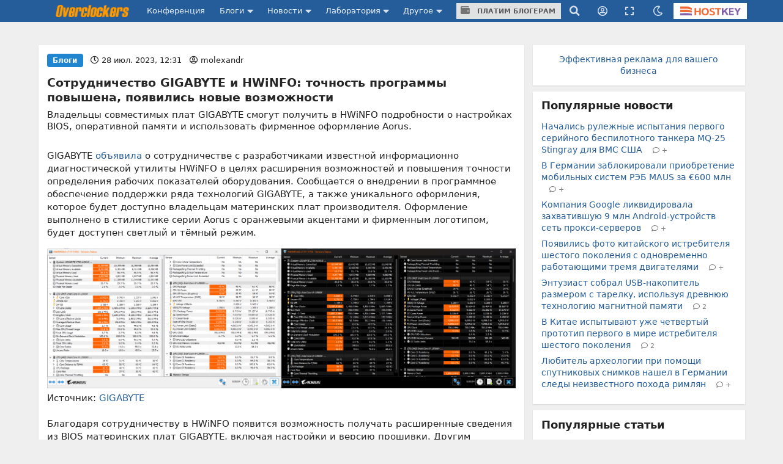

--- FILE ---
content_type: text/html;charset=UTF-8
request_url: https://overclockers.ru/blog/molexandr/show/100826/sotrudnichestvo-gigabyte-i-hwinfo-tochnost-programmy-povyshena-poyavilis-novye-vozmozhnosti
body_size: 29412
content:
<!DOCTYPE html>
<html>
<head>
<meta charset="UTF-8">
<meta http-equiv="Content-Type" content="text/html; charset=UTF-8">

	<meta name="viewport" content="width=device-width, initial-scale=1.0"/>


<title>Сотрудничество GIGABYTE и HWiNFO: точность программы повышена, появились новые возможности</title>

	<meta name="description" content="Владельцы совместимых плат GIGABYTE смогут получить в HWiNFO подробности о настройках BIOS, оперативной памяти и использовать фирменное оформление Aorus. | Overclockers.ru - крупнейший информационный сайт России посвященный компьютерам, мобильным устройствам, компьютерным играм, электромобилям и информационным технологиям."/>


	<meta name="keywords" content="материнские платы gigabyte программы hwinfo">





<link rel="canonical" href="https://overclockers.ru/blog/molexandr/show/100826/sotrudnichestvo-gigabyte-i-hwinfo-tochnost-programmy-povyshena-poyavilis-novye-vozmozhnosti"/>





	<link rel="amphtml" href="https://overclockers.ru/blog/molexandr/amp/100826/sotrudnichestvo-gigabyte-i-hwinfo-tochnost-programmy-povyshena-poyavilis-novye-vozmozhnosti">




<meta name="Referrer" content="origin-when-crossorigin">
<meta name="google-site-verification" content="LGY2ibN7IfMQQCDrXYbXbQQn783ipDQDZ1skgsdxSAM"/>
<meta name="yandex-verification" content="62a8d9506bf9712a"/>

<meta property="og:site_name" content="Overclockers.ru"/>
<meta name="twitter:site" content="@overclockers_ru"/>
<meta property="og:type" content="article"/>
<meta property="og:locale" content="ru_RU"/>
<meta property="og:title" content="Overclockers.ru: Сотрудничество GIGABYTE и HWiNFO: точность программы повышена, появились новые возможности"/>
<meta name="twitter:title" content="Overclockers.ru: Сотрудничество GIGABYTE и HWiNFO: точность программы повышена, появились новые возможности"/>

	<meta property="og:description" content="Владельцы совместимых плат GIGABYTE смогут получить в HWiNFO подробности о настройках BIOS, оперативной памяти и использовать фирменное оформление Aorus."/>
	<meta name="twitter:description" content="Владельцы совместимых плат GIGABYTE смогут получить в HWiNFO подробности о настройках BIOS, оперативной памяти и использовать фирменное оформление Aorus."/>


	<meta property="og:url" content="https://overclockers.ru/blog/molexandr/show/100826/sotrudnichestvo-gigabyte-i-hwinfo-tochnost-programmy-povyshena-poyavilis-novye-vozmozhnosti"/>


	<meta property="og:image" content="https://overclockers.ru/st/legacy/blog/151718/400383_O.png"/>
	<meta property="og:image:secure_url" content="https://overclockers.ru/st/legacy/blog/151718/400383_O.png"/>
	<meta property="vk:image" content="https://overclockers.ru/st/legacy/blog/151718/400383_O.png"/>
	<meta name="twitter:image" content="https://overclockers.ru/st/legacy/blog/151718/400383_O.png"/>
	<meta name="twitter:card" content="summary"/>
	<link rel="image_src" href="https://overclockers.ru/st/legacy/blog/151718/400383_O.png">


<meta property="fb:app_id" content="225183387493689"/>



<link rel="alternate" type="application/rss+xml"
	title="Overclockers.ru - Общая лента"
	href="https://overclockers.ru/rss/all.rss">
<link rel="alternate" type="application/rss+xml"
	title="Overclockers.ru - Лаборатория"
	href="https://overclockers.ru/rss/lab.rss">
<link rel="alternate" type="application/rss+xml"
	title="Overclockers.ru - Новости"
	href="https://overclockers.ru/rss/news.rss">
<link rel="alternate" type="application/rss+xml"
	title="Overclockers.ru - Новости сайта"
	href="https://overclockers.ru/rss/sitenews.rss">
<link rel="alternate" type="application/rss+xml"
	title="Overclockers.ru - Новости IT"
	href="https://overclockers.ru/rss/itnews.rss">


	<link rel="preload" as="font" href="/assets/fonts/brand-icons.woff2" type="font/woff2" crossorigin>
	<link rel="preload" as="font" href="/assets/fonts/icons.woff2" type="font/woff2" crossorigin>
	<link rel="preload" as="font" href="/assets/fonts/outline-icons.woff2" type="font/woff2" crossorigin>


	<link rel="shortcut icon"
		  href="/assets/favicon.ico"
		  type="image/x-icon">
	<link rel="apple-touch-icon"
		  href="/assets/apple-touch-icon.png">
	<link rel="apple-touch-icon" sizes="72x72"
		  href="/assets/apple-touch-icon-72x72.png">
	<link rel="apple-touch-icon" sizes="114x114"
		  href="/assets/apple-touch-icon-114x114.png">
	<link rel="apple-touch-icon" sizes="120x120"
		  href="/assets/apple-touch-icon-120x120.png">


	<script type="text/javascript" src="/assets/app-head.js?v=233" ></script>
	<link rel="stylesheet" href="/assets/application.css?v=233" media="screen, projection"/>
	<link rel="stylesheet" href="/assets/print.css?v=233" media="print"/>

	


	
    
    <meta name="layout" content="other"/>

    <link rel="stylesheet" href="/assets/material.css" />
    
        <script src="https://yastatic.net/share2/share.js"></script>

        <script type="application/ld+json">
            {
             "@context": "http://schema.org",
             "@type": "NewsArticle",
             "mainEntityOfPage":{
               "@type":"WebPage",
               "@id":"https://overclockers.ru/blog/molexandr/show/100826/sotrudnichestvo-gigabyte-i-hwinfo-tochnost-programmy-povyshena-poyavilis-novye-vozmozhnosti"
             },
             "headline": "Сотрудничество GIGABYTE и HWiNFO: точность программы повышена, появились новые возможности",
             "image": {
               "@type": "ImageObject",
               "url": "https://overclockers.ru/st/legacy/blog/151718/400383_O.png",
               "height": 250,
               "width": 350
             },
             "datePublished": "2023-07-28T12:31:00+03:00",
             "dateModified": "2023-07-28T12:31:00+03:00",
             "author": {
               "@type": "Person",
               "name": "molexandr"
             },
             "publisher": {
               "@type": "Organization",
               "name": "Overclockers.ru",
               "logo": {
                 "@type": "ImageObject",
                 "url": "https://overclockers.ru/assets/logo_micro.png",
                 "width": 112,
                 "height": 60
               }
             },
             "description": "Владельцы совместимых плат GIGABYTE смогут получить в HWiNFO подробности о настройках BIOS, оперативной памяти и использовать фирменное оформление Aorus."
            }
        </script>
    

    <script>
        var currentBlogPostId = 100826;
        var yMarketId = null;
        var yMarketStr = '';
    </script>

    




	<style>
	.video-box{
  position:relative;
  border:1px solid #ccc;
  border-radius:10px;
  padding:8px 10px 10px;   /* ��������� ������ */
  margin:15px 0;
}

.video-legend{
  position:absolute;
  top:-9px;
  left:14px;
  background:#fff;         /* ���� ��� �������� ����� */
  padding:0 6px;
  font-size:13px;
  color:#555;
  line-height:1;
}

.video-box .video-wrapper{
  display:flex;
  justify-content:center;
  margin:0;                /* �������: ��� ������ �������� */
}
.video-box iframe{ display:block; }

.nl-header {font-size: 1.0em !important;}

.pip-mat-header {display:none !important;}

.sticky-bottom-close{
border-radius: 4px 4px 0 0 !important;
top: -30px !important;
left: -99999px;
}

.material-content > :not(.al-center){
    text-align: start !important;
}

.material-content > div.al-center{
text-align: center !important;
}

@media only screen and (max-width: 1200px) {
.hostkey {
    display:none !important;
 }
}

@media only screen and (max-width: 767px) {
    #bigBanner {
	display: block !important;
    }
    
    [data-tooltip] {
    /*display:none;*/
    }
    .top-an-underlogo {
    display: block !important;
    height:250px;
  display:none !important;
  }

}
@media only screen and (max-width: 420px) { 
}

.right-sticky-content {display:none !important}





@media only screen and (max-width: 768px) {
  .mob-billboard__place{
    display: flex;
  }
  .ad-sticly__parent{
   height:600px;
   padding:40px 0;
   
  }
  .ad-sticly__banner{
   position:sticky;
   top:90px;
   padding:40px 0;
  }
.desk-billboard__place{
  display:none !important;
  height:0px !important;
  }
} 


@media only screen and (min-width: 769px) {
  .mob-billboard__place{
  display:none !important;
  height:0px !important;
  }
  .desk-billboard__place{
  display: flex;
  }
}

 
	</style>
	<script>
	(() => {
  const targetId = 'yandex_rtb_R-A-2368565-77';
  const playerSelector = 'div[data-vads-ui-element="player"][data-vads-zone="7047"]';

  function isInViewport(el) {
    const r = el.getBoundingClientRect();
    return r.bottom > 0 && r.top < window.innerHeight;
  }

  function setHidden(el, hidden) {
    el.style.display = hidden ? 'none' : '';
  }

  function attach(target, player) {
    // IntersectionObserver
    if ('IntersectionObserver' in window) {
      const observer = new IntersectionObserver(
        ([entry]) => {
          setHidden(player, entry.isIntersecting);
        },
        { threshold: 0.1 }
      );

      observer.observe(target);

      // ��������� ��������
      setHidden(player, isInViewport(target));
    }

    // Fallback �� scroll (�� ������ ������������ �������)
    const onScroll = () => {
      setHidden(player, isInViewport(target));
    };

    window.addEventListener('scroll', onScroll, { passive: true });
    window.addEventListener('resize', onScroll);
    onScroll();
  }

  function tryInit() {
    const target = document.getElementById(targetId);
    const player = document.querySelector(playerSelector);

    if (target && player) {
      attach(target, player);
      return true;
    }
    return false;
  }

  function start() {
    if (tryInit()) return;

    // ������� � �������� (������������ �������)
    let tries = 0;
    const maxTries = 30;
    const timer = setInterval(() => {
      tries++;
      if (tryInit() || tries >= maxTries) {
        clearInterval(timer);
      }
    }, 500);

    // MutationObserver
    if ('MutationObserver' in window) {
      const mo = new MutationObserver(() => {
        if (tryInit()) mo.disconnect();
      });
      mo.observe(document.documentElement, { childList: true, subtree: true });
    }
  }

  if (document.readyState === 'loading') {
    document.addEventListener('DOMContentLoaded', start);
  } else {
    start();
  }
})();

	</script>


	<!--script async src="https://statika.mpsuadv.ru/scripts/907.js"></script-->
<script src="https://yandex.ru/ads/system/context.js"> </script>
<script async src='https://yandex.ru/ads/system/header-bidding.js'></script>
<script async src="https://cdn.skcrtxr.com/roxot-wrapper/js/roxot-manager.js?pid=e66e8ed1-e605-4e08-a6f6-00d63f7b7134"></script>
<script>
	var adfoxBiddersMap = {
	  "myTarget": "3135727",
	  "roxot": "3135763"
	};

	var adUnits = [];
	
	var userTimeout = 1000;

	window.YaHeaderBiddingSettings = {
	   biddersMap: adfoxBiddersMap,
	   adUnits: adUnits,
	   timeout: userTimeout,
	};

	window.Ya || (window.Ya = {});
	window.yaContextCb = window.yaContextCb || [];
	window.Ya.adfoxCode || (window.Ya.adfoxCode = {});
	window.Ya.adfoxCode.hbCallbacks || (window.Ya.adfoxCode.hbCallbacks = []);
</script>

</head>
<body class="news-content ">
	<div id="siteTop"></div>
	<div class="ui sidebar inverted vertical menu left mobile-sidebar">
	<a class="item" href="/">Сайт</a> <a class="item"
		href="https://forums.overclockers.ru">Конференция</a>
	<div class="item">
		<div class="header">Блоги</div>
		<div class="menu">
			<a class="link item" href="/blog">Все записи</a> <a class="link item"
				href="/blog?type=news">Новости</a> <a class="link item"
				href="/blog?type=articles">Статьи</a> <a class="link item"
				href="/blog?type=personal">Персональные</a>
			<a class="link item attention"
			   href="/about/blogs">Стань автором</a>
		</div>
	</div>
	<div class="item">
		<div class="header">Новости</div>
		<div class="menu">
			<a class="link item" href="/news">Все новости</a> <a
				class="link item attention" href="/news/lenta">Лента новостей</a> <a
				class="link item" href="/hardnews">Hardware</a> <a class="link item"
				href="/softnews">Software</a>
			<a class="link item" href="/world">События в мире</a>
			<a class="link item" href="/games">В мире игр</a>
			<a class="link item" href="/itnews">IT рынок</a>
			<a class="link item" href="/sitenews">Новости сайта</a>
		</div>
	</div>
	<div class="item">
		<div class="header">Лаборатория</div>
		<div class="menu">
			<a class="link item" href="/lab">Все статьи</a> <a class="link item"
				href="/lab/video">Видеокарты</a> <a class="link item"
				href="/lab/cpu">Процессоры</a> <a class="link item"
				href="/lab/motherboard">Материнские платы</a> <a class="link item"
				href="/lab/cooler">Охлаждение</a> <a class="link item"
				href="/lab/memory">Память</a> <a class="link item" href="/lab/ssd">Накопители
				SSD</a> <a class="link item" href="/lab/psu">Блоки питания</a> <a
				class="link item" href="/lab/case">Корпуса</a> <a class="link item"
				href="/lab/games">Игры</a> <a class="link item"
				href="/lab/smartphones">Смартфоны</a> <a class="link item"
				href="/lab/tablets">Планшеты</a> <a class="link item"
				href="/lab/notebook">Ноутбуки</a>
		</div>
	</div>

	<div class="item">
		<div class="header">Другое</div>
		<div class="menu">
			<a class="link item attention" href="/cpubase">Статистика разгона</a>
			<a class="link item" href="/tag">Теги</a> <a class="link item"
				href="/files">Файловый архив</a> <a class="link item"
				href="/about/publicity">Реклама</a> <a class="link item"
				href="/about/site">О сайте</a>
		</div>
	</div>
</div>
	
	<!-- CSS 1 INJECT FILE -->

	<meta name="verify-admitad" content="50edd49105" /> 

	
	<ins data-revive-zoneid="6"  data-revive-id="c1718c342c7254c976f523d07a047f6e" data-revive-ovcats=" :news: :blog:"></ins>



	<div class="pusher">

	




<div class="ui container top-an">
	<div class="pip-wrap">
	
	
		
			<!--h1>allsite_top_colored</h1-->
<!--ins data-revive-zoneid="28" data-revive-id="c1718c342c7254c976f523d07a047f6e"></ins-->
<!--ins data-revive-zoneid="7" data-revive-id="c1718c342c7254c976f523d07a047f6e"></ins-->
<style>
.top-an {
height: 0px !important;
/*height:0;*/
}
</style>

<ins data-revive-zoneid="7" data-revive-target="_blank" data-revive-id="c1718c342c7254c976f523d07a047f6e"></ins>

<!--ins data-revive-zoneid="30" data-revive-target="_blank" data-revive-id="c1718c342c7254c976f523d07a047f6e"></ins-->


		
		
	</div>
</div>




<script>
    var dmBrightnessDefault = 100;
    var dmBrightnessMin = 30;
    var dmContrastDefault = 100;
    var dmContrastMin = 30;
    var dmGrayscaleDefault = 20;
    var dmSepiaDefault = 20;
    var dmBrightness = 100;
    var dmContrast = 100;
    var dmGrayscale = 20;
    var dmSepia = 20;

    

    

    var isDarkTheme = false;
    


    var isDarkSlidersInit = false;
    function darkSlidersInit(){
        console.log(dmContrastMin);
        if(!isDarkSlidersInit) {
            $('.dark-menu-form .ui.slider.brightness').slider({
                min: dmBrightnessMin,
                max: 100,
                start: dmBrightness,
                step: 10,
                onChange: function (value) {
                    $(".dark-menu-form input[name='brightness']").val(value);
                }
            });

            $('.dark-menu-form .ui.slider.contrast').slider({
                min: dmContrastMin,
                max: 100,
                start: dmContrast,
                step: 10,
                onChange: function (value) {
                    $(".dark-menu-form input[name='contrast']").val(value);
                }
            });
            $('.dark-menu-form .ui.slider.grayscale').slider({
                min: 0,
                max: 100,
                start: dmGrayscale,
                step: 10,
                onChange: function (value) {
                    $(".dark-menu-form input[name='grayscale']").val(value);
                }
            });
            $('.dark-menu-form .ui.slider.sepia').slider({
                min: 0,
                max: 100,
                start: dmSepia,
                step: 10,
                onChange: function (value) {
                    $(".dark-menu-form input[name='sepia']").val(value);
                }
            });
            isDarkSlidersInit = true;
        }
    }

    jQuery(document).ready(function ($) {
        $('.top-menu .dark').popup({
            on: 'click',
            transition : 'slide down',
            position: 'bottom right',
            lastResort: 'bottom right',
            exclusive: true,
            onVisible: function(value) {
                darkSlidersInit();
            }
        });


        $('.dark-menu-form .button.default').on('click', function (e) {
            e.preventDefault();
            $('.dark-menu-form .ui.slider.brightness').slider('set value', dmBrightnessDefault);
            $(".dark-menu-form input[name='brightness']").val(dmBrightnessDefault);
            $('.dark-menu-form .ui.slider.contrast').slider('set value', dmContrastDefault);
            $(".dark-menu-form input[name='contrast']").val(dmContrastDefault);
            $('.dark-menu-form .ui.slider.grayscale').slider('set value', dmGrayscaleDefault);
            $(".dark-menu-form input[name='grayscale']").val(dmGrayscaleDefault);
            $('.dark-menu-form .ui.slider.sepia').slider('set value', dmSepiaDefault);
            $(".dark-menu-form input[name='sepia']").val(dmSepiaDefault);
        });

        $('.dark-menu-form .buttons.mode .button').on('click', function (e) {
            e.preventDefault();
            $(".dark-menu-form input[name='use']").val($(this).data('use'));
            $('.dark-menu-form .buttons.mode .button').removeClass('green');
            $(this).addClass('green');
            if($(this).data('use') == '2'){
                $('.dark-menu-form .mode-desc').show();
            }else{
                $('.dark-menu-form .mode-desc').hide();
            }
        })

        $('.dark-menu-form').api({
            action: 'changeDarkMode',
            method: 'POST',
            dataType: 'json',
            beforeSend: function (settings) {
                settings.data = $.extend(settings.data, {
                    brightness: $(".dark-menu-form input[name='brightness']").val(),
                    contrast: $(".dark-menu-form input[name='contrast']").val(),
                    grayscale: $(".dark-menu-form input[name='grayscale']").val(),
                    sepia: $(".dark-menu-form input[name='sepia']").val(),
                    use: $(".dark-menu-form input[name='use']").val()
                });
                return settings;
            },
            onRequest: function (promise, xhr) {
                $(".dark-menu-form").addClass('loading');
            },
            onComplete: function (response, element, xhr) {
                $(".dark-menu-form").removeClass('loading');
            },
            onSuccess: function (response) {
                location.reload(true);
                if(response.use == '1'){

                }else if(response.use == '2'){

                }else{

                }
            },
            onFailure: function (response) {
                showErrorMessage(response.message);
                $(".dark-menu-form").removeClass('loading');
            }
        });

    });
</script>


<div class="overpay-top-menu hide-desktop hide-minitablet hide-tablet">
	<a href="/about/blogs"><i class="icon wallet"></i> Платим блогерам</a>
</div>
<div
	class="ui inverted fixed menu top-menu mobile-menu hide-desktop hide-minitablet hide-tablet">
	<div
		class="ui container main-wrap ">
		<div class="menu left-part">
			<a class="ui item sidebar-cnob">
				<i class="icon bars"></i>
			</a>
			<a class="item logo-mobile" href="/"><img src="/assets/logo_text.png" class="ui logo-text"/></a>
		</div>
		
		<div class="right menu right-part">
			<a class="item search"><i class="icon search"></i></a>
			<div class="ui popup hidden search-menu">
				<form method="GET" action="/search/result">
    <div class="ui form">
        <div class="field">
            <div class="ui icon input">
                <input required="required" placeholder="Поиск..." type="text"
                       name="searchStr" class="site-main-search"> <i
                    class="inverted circular link icon search search-submit"></i>
            </div>
        </div>


        <div class="grouped fields">
            <div class="field">
                <div class="ui radio checkbox">
                    <input name="sec" type="radio" checked value="all"> <label>Везде</label>
                </div>
            </div>

            <div class="field">
                <div class="ui radio checkbox">
                    <input name="sec" type="radio" value="news"> <label>Новости</label>
                </div>
            </div>

            <div class="field">
                <div class="ui radio checkbox">
                    <input name="sec" type="radio" value="articles"> <label>Статьи</label>
                </div>
            </div>

            <div class="field">
                <div class="ui radio checkbox">
                    <input name="sec" type="radio" value="blogs"> <label>Блоги</label>
                </div>
            </div>
        </div>

        <div class="field">
            или <a href="/tag">поиск по тегам</a>
        </div>
    </div>
</form>
			</div>

			
				<a class="item user-login"><i class="icon user circle outline"></i></a>
				<div class="ui popup hidden user-login-menu">
					<div class="ui buttons">
						<a href="/profile/login"><button
								class="ui positive button on-login">Вход</button></a>
						<div class="or" data-text="||"></div>
						<a href="/profile/register"><button
								class="ui button on-login">Регистрация</button></a>
					</div>
				</div>
			

			<a class="item dark"><i class="icon moon outline"></i></a>
			<div class="ui popup hidden dark-menu">
				<div class="popup-header"><i class="icon moon"></i> Темная тема</div>

<form class="ui form dark-menu-form">
    <div class="ui form">
        <div class="field btn-field">
            <div class="ui fluid tiny buttons mode">
                <button class="ui button green"
                        data-use="0">Нет</button>
                <button class="ui button "
                        data-use="2">Авто</button>
                <button class="ui button "
                        data-use="1">Да</button>
            </div>
            <input type="hidden" name="use" value="0">
            <input type="hidden" name="brightness" value="100">
            <input type="hidden" name="contrast" value="100">
            <input type="hidden" name="grayscale" value="20">
            <input type="hidden" name="sepia" value="20">

            <div class="mode-desc" style="display:none;">с 19:00 по 7:00</div>

        </div>

        <div class="field settings">
            <label>Яркость</label>

            <div class="ui small grey ticked labeled slider brightness"></div>
        </div>

        <div class="field settings">
            <label>Контраст</label>

            <div class="ui small grey ticked labeled labeled slider contrast"></div>
        </div>

        <div class="field settings">
            <label>Оттенки серого</label>

            <div class="ui small grey ticked labeled labeled slider grayscale"></div>
        </div>

        <div class="field settings">
            <label>Сепия</label>

            <div class="ui small grey ticked labeled labeled slider sepia"></div>
        </div>


        <div class="field">
            <div class="ui fluid tiny buttons">
                <button class="ui blue button">Сохранить</button>
                <button class="ui basic icon button default"><i class="icon redo alternate"></i></button>
            </div>
        </div>
    </div>
</form>
			</div>

			<a class="item hostkey"
				href="http://billing.hostkey.ru/aff.php?aff=073" target="_blank"><img src="/assets/hostkey.png" class="ui"/>
			</a>


		</div>
		
	</div>
</div>

<div class="ui inverted menu top-menu hide-mobile" itemscope
	itemtype="http://schema.org/SiteNavigationElement">
	<div
		class="ui container main-wrap">

		<a class="item logo-menu " href="/" itemprop="url"><img src="/assets/logo_text.png" class="ui logo-text"/></a>
		<a class="item confa-menu"
			href="https://forums.overclockers.ru" itemprop="url">Конференция</a>

		<div class="ui dropdown item submenu-link">
			Блоги <i class="icon caret down"></i>
			<div class="menu">
				<a class="item" href="/blog" itemprop="url">Все записи</a> <a
					class="item" href="/blog?type=news">Новости</a> <a class="item"
					href="/blog?type=articles">Статьи</a> <a class="item"
					href="/blog?type=personal">Персональные</a>
				<a class="item attention" href="/about/blogs"
						itemprop="url">Стань автором</a>
			</div>
		</div>

		<div class="ui dropdown item submenu-link">
			Новости <i class="icon caret down"></i>
			<div class="menu">
				<a class="item" href="/news" itemprop="url">Все новости</a> <a
					class="item attention" href="/news/lenta">Лента новостей</a> <a
					class="item" href="/hardnews">Hardware</a> <a class="item"
					href="/softnews">Software</a>
				<a class="item" href="/world">События в мире</a>
				<a class="item" href="/games">В мире игр</a>
				<a class="item" href="/itnews">IT
					рынок</a> <a class="item" href="/sitenews">Новости сайта</a>
			</div>
		</div>

		<div class="ui dropdown item submenu-link" href="/lab">
			Лаборатория <i class="icon caret down"></i>
			<div class="menu">
				<a class="item" href="/lab" itemprop="url">Все статьи</a> <a
					class="item" href="/lab/video">Видеокарты</a> <a class="item"
					href="/lab/cpu">Процессоры</a> <a class="item"
					href="/lab/motherboard">Материнские платы</a> <a class="item"
					href="/lab/cooler">Охлаждение</a> <a class="item"
					href="/lab/memory">Память</a> <a class="item" href="/lab/ssd">Накопители
					SSD</a> <a class="item" href="/lab/psu">Блоки питания</a> <a
					class="item" href="/lab/case">Корпуса</a> <a class="item"
					href="/lab/games">Игры</a> <a class="item" href="/lab/smartphones">Смартфоны</a>
				<a class="item" href="/lab/tablets">Планшеты</a> <a class="item"
					href="/lab/notebook">Ноутбуки</a>

			</div>
		</div>

		<div class="ui dropdown item submenu-link">
			Другое <i class="icon caret down"></i>
			<div class="menu">
				<a class="item attention" href="/cpubase" itemprop="url">Статистика разгона</a>
				<a class="item" href="/tag" itemprop="url">Теги</a> <a class="item"
					href="/files" itemprop="url">Файловый архив</a> <a class="item"
					href="/about/publicity" itemprop="url">Реклама</a> <a class="item"
					href="/about/site" itemprop="url">О сайте</a>
			</div>
		</div>

		<div class="item over-pay"><a class="ui button" href="/about/blogs"><i class="icon wallet"></i> Платим блогерам</a></div>


		
		   
			
		


		<div class="right menu">
			<a class="item search"><i class="icon search"></i></a>
			<div class="ui popup hidden search-menu">
				<form method="GET" action="/search/result">
    <div class="ui form">
        <div class="field">
            <div class="ui icon input">
                <input required="required" placeholder="Поиск..." type="text"
                       name="searchStr" class="site-main-search"> <i
                    class="inverted circular link icon search search-submit"></i>
            </div>
        </div>


        <div class="grouped fields">
            <div class="field">
                <div class="ui radio checkbox">
                    <input name="sec" type="radio" checked value="all"> <label>Везде</label>
                </div>
            </div>

            <div class="field">
                <div class="ui radio checkbox">
                    <input name="sec" type="radio" value="news"> <label>Новости</label>
                </div>
            </div>

            <div class="field">
                <div class="ui radio checkbox">
                    <input name="sec" type="radio" value="articles"> <label>Статьи</label>
                </div>
            </div>

            <div class="field">
                <div class="ui radio checkbox">
                    <input name="sec" type="radio" value="blogs"> <label>Блоги</label>
                </div>
            </div>
        </div>

        <div class="field">
            или <a href="/tag">поиск по тегам</a>
        </div>
    </div>
</form>
			</div>

			
				<a class="item user-login"><i class="icon user circle outline"></i></a>
				<div class="ui popup hidden user-login-menu">
					<div class="ui buttons">
						<a href="/profile/login"><button
								class="ui positive button on-login">Вход</button></a>
						<div class="or" data-text="||"></div>
						<a href="/profile/register"><button
								class="ui button on-login">Регистрация</button></a>
					</div>
				</div>
			

			
				<a class="item resize-link hand-link"><i
					class="icon expand"></i></a>
			

			<a class="item dark"><i class="icon moon outline"></i></a>
			<div class="ui popup hidden dark-menu">
				<div class="popup-header"><i class="icon moon"></i> Темная тема</div>

<form class="ui form dark-menu-form">
    <div class="ui form">
        <div class="field btn-field">
            <div class="ui fluid tiny buttons mode">
                <button class="ui button green"
                        data-use="0">Нет</button>
                <button class="ui button "
                        data-use="2">Авто</button>
                <button class="ui button "
                        data-use="1">Да</button>
            </div>
            <input type="hidden" name="use" value="0">
            <input type="hidden" name="brightness" value="100">
            <input type="hidden" name="contrast" value="100">
            <input type="hidden" name="grayscale" value="20">
            <input type="hidden" name="sepia" value="20">

            <div class="mode-desc" style="display:none;">с 19:00 по 7:00</div>

        </div>

        <div class="field settings">
            <label>Яркость</label>

            <div class="ui small grey ticked labeled slider brightness"></div>
        </div>

        <div class="field settings">
            <label>Контраст</label>

            <div class="ui small grey ticked labeled labeled slider contrast"></div>
        </div>

        <div class="field settings">
            <label>Оттенки серого</label>

            <div class="ui small grey ticked labeled labeled slider grayscale"></div>
        </div>

        <div class="field settings">
            <label>Сепия</label>

            <div class="ui small grey ticked labeled labeled slider sepia"></div>
        </div>


        <div class="field">
            <div class="ui fluid tiny buttons">
                <button class="ui blue button">Сохранить</button>
                <button class="ui basic icon button default"><i class="icon redo alternate"></i></button>
            </div>
        </div>
    </div>
</form>
			</div>


			<a class="item hostkey"
				href="http://billing.hostkey.ru/aff.php?aff=073" target="_blank">
				<img src="/assets/hostkey.png" class="ui"/>
			</a>


		</div>
	</div>
</div>



	<div
		class="ui container content-wrap main-wrap ">
		<div class="ui grid">
			<div class="row top-an-underlogo">
				<div class="sixteen wide center aligned column">
					
    
        <!--h1>other_top_news</h1-->
<!--div id="mob-bb-top1" class="mob-billboard__place"></div>
<div id="desk-bb-top1" class="desk-billboard__place"></div>
<script>
  
      window.Ya.adfoxCode.hbCallbacks.push(function() {
        window.Ya.headerBidding.pushAdUnits([
            {
              "code": "mob-bb-top1",
              sizes: [[300,250]],
              bids: [
                {"bidder": "myTarget", "params": { "placementId": "1588848"} },
                {"bidder": "roxot", "params": { "placementId": "fa9eace7-5f84-4e02-b690-12e6622b5f0b", "sendTargetRef": true} }
              ]
            }
        ]);
        if (Ya.adfoxCode.getPlatform() === 'touch') {
          window.yaContextCb.push(function() {
              window.Ya.adfoxCode.create(
                  {
                     ownerId: 1466844,
                     platform: 'touch',
                     containerId: 'mob-bb-top1',
                     params: { p1: 'ddjsl', p2: 'jbvr' }
                }
              );
          });
        }
    });

  window.Ya.adfoxCode.hbCallbacks.push(function() {
        window.Ya.headerBidding.pushAdUnits([
            {
              "code": "desk-bb-top1",
            sizes: [[970,250],[970,90],[728,90]],
            bids: [
              {"bidder": "myTarget", "params": { "placementId": "1588800"} },
              {"bidder": "roxot", "params": { "placementId": "b54d7243-564f-47ae-9643-6c895b6bcf6c", "sendTargetRef": true} }
            ]
            }
        ]);
        if (Ya.adfoxCode.getPlatform() === 'desktop') {
          window.yaContextCb.push(function() {
              window.Ya.adfoxCode.create(
                  {
                     ownerId: 1466844,
                     platform: 'desktop',
                     containerId: 'desk-bb-top1',
                     params: { p1: 'ddkuy', p2: 'jbvq' }
                }
              );
          });
        }
    });


</script-->

    

				</div>
			</div>


			<div class="eleven wide column">
				
				<div class="page-content" id="otherPageContent">
					


    <div class="ui grid">
        <div class="sixteen wide column newsline">
            <div class="ui grid newsline-item material-id-100826
main-news
    line-page-1"
     data-url="https://overclockers.ru/blog/molexandr/show/100826/sotrudnichestvo-gigabyte-i-hwinfo-tochnost-programmy-povyshena-poyavilis-novye-vozmozhnosti"
     data-matid="100826"
     data-whatid="3"
     data-isblog="1"
     data-isload="1">
    <div class="sixteen wide column container-block">
        <div class="ui grid">

            <div class="sixteen wide column nl-top">
                
                    <div class="ui blue horizontal label">Блоги</div>
                
                
                

                <span class="date">
                    <i class="icon clock outline"></i>
                    <time datetime="2023-07-28 12:31">
                        28 июл. 2023, 12:31
                    </time>
                </span>

                <span class="author">
                    <i class="icon user circle outline"></i>
                    
                        <a href="/blog/molexandr">molexandr</a>
                    
                </span>

            </div>

            <div class="sixteen wide column nl-header">
                <a class="header" href="https://overclockers.ru/blog/molexandr/show/100826/sotrudnichestvo-gigabyte-i-hwinfo-tochnost-programmy-povyshena-poyavilis-novye-vozmozhnosti">
                    Сотрудничество GIGABYTE и HWiNFO: точность программы повышена, появились новые возможности
                </a>
            </div>

            <div class="sixteen wide column nl-desc">
                Владельцы совместимых плат GIGABYTE смогут получить в HWiNFO подробности о настройках BIOS, оперативной памяти и использовать фирменное оформление Aorus.
            </div>

            
                <div class="sixteen wide column pip-mat-header">
                    
                    
                    
                    
                    
                    
                    
                    
                    

                    
	
		<!-- other_material_header old-->
<!--h4 class="ui horizontal left aligned divider header">
реклама
</h4-->
<!--div id="mob-bb-top2" class="mob-billboard__place ad-sticly__banner"></div>
<div id="desk-bb-top2" class="desk-billboard__place"></div>
<script>
      window.Ya.adfoxCode.hbCallbacks.push(function() {
        window.Ya.headerBidding.pushAdUnits([
            {
              "code": "mob-bb-top2",
              sizes: [[300,250]],
              bids: [
                {"bidder": "myTarget", "params": { "placementId": "1588848"} },
                {"bidder": "roxot", "params": { "placementId": "fa9eace7-5f84-4e02-b690-12e6622b5f0b", "sendTargetRef": true} }
              ]
            }
        ]);
        if (Ya.adfoxCode.getPlatform() === 'touch') {
          window.yaContextCb.push(function() {
              window.Ya.adfoxCode.create(
                  {
                     ownerId: 1466844,
                     platform: 'touch',
                     containerId: 'mob-bb-top2',
                     params: { p1: 'ddjsl', p2: 'jbvr' }
                }
              );
          });
        }
    });

  window.Ya.adfoxCode.hbCallbacks.push(function() {
        window.Ya.headerBidding.pushAdUnits([
            {
              "code": "desk-bb-top2",
            sizes: [[970,250],[970,90],[728,90]],
            bids: [
              {"bidder": "myTarget", "params": { "placementId": "1588800"} },
              {"bidder": "roxot", "params": { "placementId": "b54d7243-564f-47ae-9643-6c895b6bcf6c", "sendTargetRef": true} }
            ]
            }
        ]);
        if (Ya.adfoxCode.getPlatform() === 'desktop') {
          window.yaContextCb.push(function() {
              window.Ya.adfoxCode.create(
                  {
                     ownerId: 1466844,
                     platform: 'desktop',
                     containerId: 'desk-bb-top2',
                     params: { p1: 'ddkuy', p2: 'jbvq' }
                }
              );
          });
        }
    });
</script-->

	


                </div>
            

            

                

                
                    <div class="sixteen wide column nl-text material-content">
                        
                            <p id="isPasted">GIGABYTE <a data-link="https://www.gigabyte.com/Press/News/2101" data-desc="объявила" class="over-hiddenlink-html">объявила</a> о сотрудничестве с разработчиками известной информационно диагностической утилиты HWiNFO в целях расширения возможностей и повышения точности определения рабочих показателей оборудования. Сообщается о внедрении в программное обеспечение поддержки ряда технологий GIGABYTE, а также уникального оформления, которое будет доступно владельцам материнских плат производителя. Оформление выполнено в стилистике серии Aorus с оранжевыми акцентами и фирменным логотипом, будет доступен светлый и тёмный режим.</p>
<div style="margin: 1em auto; text-align: center;">
 <div style="display: -ms-flexbox; display: -webkit-flex; display: flex; -webkit-flex-direction: row; -ms-flex-direction: row; flex-direction: row; -webkit-flex-wrap: wrap; -ms-flex-wrap: wrap; flex-wrap: wrap; -webkit-justify-content: space-between; -ms-flex-pack: justify; justify-content: space-between; -webkit-align-content: flex-start; -ms-flex-line-pack: start; align-content: flex-start; -webkit-align-items: center; -ms-flex-align: center; align-items: center; gap: 5px;">
  <div style="-webkit-flex: 1 1 300px; -ms-flex: 1 1 300px; flex: 1 1 300px; height: auto; overflow: hidden; align-self: stretch; align-items: center; display: flex;"><img itemprop="image" src="https://overclockers.ru/assets/logo_gray_stub.gif" style="display: block; margin: auto; max-width: 100%;" class=" b-lazy" data-src="https://overclockers.ru/st/legacy/blog/151718/400383_O.png" sizes="(max-width: 420px) 320px, (max-width: 600px) 500px, (max-width: 1200px) 800px" data-srcset="https://overclockers.ru/st/r/350/-/legacy/blog/151718/400383_O.png 350w, https://overclockers.ru/st/r/500/-/legacy/blog/151718/400383_O.png 500w, https://overclockers.ru/st/r/800/-/legacy/blog/151718/400383_O.png 800w">
  </div>
  <div style="-webkit-flex: 1 1 300px; -ms-flex: 1 1 300px; flex: 1 1 300px; height: auto; overflow: hidden; align-self: stretch; align-items: center; display: flex;"><img itemprop="image" src="https://overclockers.ru/assets/logo_gray_stub.gif" style="display: block; margin: auto; max-width: 100%;" class=" b-lazy" data-src="https://overclockers.ru/st/legacy/blog/151718/400384_O.png" sizes="(max-width: 420px) 320px, (max-width: 600px) 500px, (max-width: 1200px) 800px" data-srcset="https://overclockers.ru/st/r/350/-/legacy/blog/151718/400384_O.png 350w, https://overclockers.ru/st/r/500/-/legacy/blog/151718/400384_O.png 500w, https://overclockers.ru/st/r/800/-/legacy/blog/151718/400384_O.png 800w">
  </div>
 </div>
 <div style="padding: 7px 0;"><span>Источник: <a data-link="https://www.gigabyte.com/Press/News/2101" data-desc="GIGABYTE" class="over-hiddenlink-html">GIGABYTE</a></span>
 </div>
</div>
<p>Благодаря сотрудничеству в HWiNFO появится возможность получать расширенные сведения из BIOS материнских плат GIGABYTE, включая настройки и версию прошивки. Другим ключевым нововведением является инструмент Memory Timings для контроля таймингов оперативной памяти и получения информации о производительности модулей. Как видно на изображениях, пользователю будет доступна подробная информация, как о первичных, так и о вторичных таймингах.</p>
<div style="margin: 1em auto; text-align: center;">
 <div style="display: -ms-flexbox; display: -webkit-flex; display: flex; -webkit-flex-direction: row; -ms-flex-direction: row; flex-direction: row; -webkit-flex-wrap: wrap; -ms-flex-wrap: wrap; flex-wrap: wrap; -webkit-justify-content: space-between; -ms-flex-pack: justify; justify-content: space-between; -webkit-align-content: flex-start; -ms-flex-line-pack: start; align-content: flex-start; -webkit-align-items: center; -ms-flex-align: center; align-items: center; gap: 5px;">
  <div style="-webkit-flex: 1 1 300px; -ms-flex: 1 1 300px; flex: 1 1 300px; height: auto; overflow: hidden; align-self: stretch; align-items: center; display: flex;"><img itemprop="image" src="https://overclockers.ru/assets/logo_gray_stub.gif" style="display: block; margin: auto; max-width: 100%;" class=" b-lazy" data-src="https://overclockers.ru/st/legacy/blog/151718/400385_O.png" sizes="(max-width: 420px) 320px, (max-width: 600px) 500px, (max-width: 1200px) 800px" data-srcset="https://overclockers.ru/st/r/350/-/legacy/blog/151718/400385_O.png 350w, https://overclockers.ru/st/r/500/-/legacy/blog/151718/400385_O.png 500w, https://overclockers.ru/st/r/800/-/legacy/blog/151718/400385_O.png 800w">
  </div>
  <div style="-webkit-flex: 1 1 300px; -ms-flex: 1 1 300px; flex: 1 1 300px; height: auto; overflow: hidden; align-self: stretch; align-items: center; display: flex;"><img itemprop="image" src="https://overclockers.ru/assets/logo_gray_stub.gif" style="display: block; margin: auto; max-width: 100%;" class=" b-lazy" data-src="https://overclockers.ru/st/legacy/blog/151718/400386_O.png" sizes="(max-width: 420px) 320px, (max-width: 600px) 500px, (max-width: 1200px) 800px" data-srcset="https://overclockers.ru/st/r/350/-/legacy/blog/151718/400386_O.png 350w, https://overclockers.ru/st/r/500/-/legacy/blog/151718/400386_O.png 500w, https://overclockers.ru/st/r/800/-/legacy/blog/151718/400386_O.png 800w">
  </div>
 </div>
 <div style="padding: 7px 0;"><span>Источник: <a data-link="https://www.gigabyte.com/Press/News/2101" data-desc="GIGABYTE" class="over-hiddenlink-html">GIGABYTE</a></span>
 </div>
</div>
<div class="pip-mat-inner ad-sticly__parent"><!-- line/other_news_inner_1 -->
<div class="video-box">
    <div class="video-legend">Может быть интересно</div>
<div class="video-wrapper">
<iframe src="https://vkvideo.ru/video_ext.php?oid=-157157611&id=456241023&hd=1&autoplay=1&muted=true&partner_name=noads" width="640" height="360" allow="autoplay; encrypted-media; fullscreen; picture-in-picture; screen-wake-lock;" frameborder="0" allowfullscreen></iframe>
</div>
</div>
<!--div id="plInner_3_100826_mob-cont-bb" class="mob-billboard__place ad-sticly__banner"></div>
<div id="plInner_3_100826_desk-cont-bb" class="desk-billboard__place"></div>
<script>
  
    window.Ya.adfoxCode.hbCallbacks.push(function() {
        window.Ya.headerBidding.pushAdUnits([
            {
            	"code": "plInner_3_100826_mob-cont-bb",
      		    sizes: [[300,250]],
      		    bids: [
      		      {"bidder": "myTarget", "params": { "placementId": "1588871"} },
                {"bidder": "roxot", "params": { "placementId": "00c3fb47-69ca-4937-bd34-06d9529199e6", "sendTargetRef": true} }
      		    ]
            }
        ]);
        if (Ya.adfoxCode.getPlatform() === 'touch') {
          window.yaContextCb.push(function() {
              window.Ya.adfoxCode.create(
                {
                   ownerId: 1466844,
                   platform: 'touch',
                   containerId: 'plInner_3_100826_mob-cont-bb',
                   params: { p1: 'ddjsm', p2: 'jbvr' }
                }
              );
          });
        }
    });

  window.Ya.adfoxCode.hbCallbacks.push(function() {
        window.Ya.headerBidding.pushAdUnits([
            {
            "code": "plInner_3_100826_desk-cont-bb",
            sizes: [[640,360],[640,400]],
            bids: [
              {"bidder": "myTarget", "params": { "placementId": "1588831"} },
              {"bidder": "roxot", "params": { "placementId": "6bccf1c8-6dc5-4c9c-875f-73c309798370", "sendTargetRef": true} }
            ]
            }
        ]);
        if (Ya.adfoxCode.getPlatform() === 'desktop') {
          window.yaContextCb.push(function() {
              window.Ya.adfoxCode.create(
                {
                   ownerId: 1466844,
                   platform: 'desktop',
                   containerId: 'plInner_3_100826_desk-cont-bb',
                   params: { p1: 'ddkuz', p2: 'jbvq' }
                }
              );
          });
        }
  });


</script-->
</div><p>Для работы новых возможностей в HWiNFO владельцам материнских плат GIGABYTE потребуется обновление BIOS:</p>
<ul>
 <li>Intel Z790/B760/Z690/B660/H610 — BIOS от 28 июля 2023 года</li>
 <li>AMD X670/B650/A620 — бета-версия BIOS от 21 июля 2023 года</li>
</ul>
<p>В дальнейшем GIGABYTE намеревается расширить поддержку для большего ассортимента чипсетов.</p><div class="pip-mat-inner ad-sticly__parent"><!-- other_news_inner_lastEven -->
<!--AdFox START-->
<!--Тип баннера: 100%x250px-->
<!--Расположение: низ страницы-->
<div id="plLast_3_100826_omil" style="height:400px"></div>
<script>
    window.yaContextCb.push(()=>{
        Ya.adfoxCode.createAdaptive({
            ownerId: 1466844,
            containerId: 'plLast_3_100826_omil',
            params: {
                pp: 'i',
                ps: 'gors',
                p2: 'iknv'
            }
        }, ['desktop', 'tablet', 'phone'], {
            tabletWidth: 1000,
            phoneWidth: 520,
            isAutoReloads: true
        })
    })
</script>
<!--div class="ui warning message">
	<i class="fa fa-telegram" aria-hidden="true"></i>
	Telegram-канал <a href="https://t.me/overclockers_news" target="_blank">@overclockers_news</a> - теперь в новом формате. Подписывайся, чтобы быть в курсе всех новостей!-->
	<!--Подпишитесь на <a href="https://zen.yandex.ru/overclockers.ru" target="_blank">наш канал в Яндекс.Дзен</a> или telegram-канал <a href="https://telegram.im/overclockers_news" target="_blank">@overclockers_news</a> - это удобные способы следить за новыми материалами на сайте. С картинками, расширенными описаниями и без рекламы.-->
<!--/div-->
</div>
                        

                    </div>
                

            

            
                <div class="sixteen wide column nl-tag">
                    
                        <a href="/tag/show/1402/materinskie_platy">
                            #материнские платы
                        </a>
                    
                        <a href="/tag/show/149/gigabyte">
                            #gigabyte
                        </a>
                    
                        <a href="/tag/show/12444/programmy">
                            #программы
                        </a>
                    
                        <a href="/tag/show/1720/hwinfo">
                            #hwinfo
                        </a>
                    
                </div>
            

            
                <div class="sixteen wide column nl-source">
                    Источник: <a href="https://www.gigabyte.com/Press/News/2101">gigabyte.com</a>
                </div>
            

            
            
            
            
            

            
            
            
            
            

            <div class="twelve wide column nl-bottom">
                
                    <a class="comment-link hand-link" data-channel="b_100826">
                        <span class="comments-count "><i class="icon comment outline"></i><span class="cc-real">1</span></span>
                    </a>
                


                <span>
                    <a class="bookmark-label hand-link
					 only-register-link
					label"
                       data-add="0"

                       data-for-what="3"
                       data-what-id="100826">
                        <i class="bookmark outline icon control-icon"></i>
                    </a>

                </span>







                
                    <script>
                        $(function () {
                            $(".donate-b_100826").on("click", function (e) {
                                e.preventDefault();
                                initDonateBox(151718, 100826, 'molexandr', 'Сотрудничество GIGABYTE и HWiNFO: точность программы повышена, появились новые возможности');
                            });
                        });
                    </script>

                    <span><a href="https://overclockers.ru/blog"
                             class="item donate-b_100826"
                             data-tooltip="Эта новость написана посетителем сайта, и за неё начислено вознаграждение">
                        <span class="ui icon label red circular"><i class="ui icon rub"></i></span></a>
                    </span>
                

                
                    
                

            </div>

            <div class="four wide right aligned column nl-bottom">
                <span><a class="item" rel="nofollow" target="_blank"
                         href="/blog/molexandr/print/100826/sotrudnichestvo-gigabyte-i-hwinfo-tochnost-programmy-povyshena-poyavilis-novye-vozmozhnosti"><i class="icon print"></i></a>
                </span>
                <script>
                    if (typeof Ya !== "undefined") {
                        if (typeof Ya.share2 === "function") {
                            Ya.share2('yaShare-100826-3', {
                                content: {
                                    url: 'https://overclockers.ru/blog/molexandr/show/100826/sotrudnichestvo-gigabyte-i-hwinfo-tochnost-programmy-povyshena-poyavilis-novye-vozmozhnosti',
                                    title: 'Сотрудничество GIGABYTE и HWiNFO: точность программы повышена, появились новые возможности',
                                    image: 'https://overclockers.ru/st/c/650/400/legacy/blog/151718/400383_O.png'
                                }
                            });
                        }
                    }

                </script>
                <span class="yandex-share">
                    <div id="yaShare-100826-3" class="ya-share2"
                         data-curtain data-size="s" data-shape="round"
                         data-limit="0" data-more-button-type="short"
                         data-services="vkontakte,facebook,odnoklassniki,telegram,twitter,viber,whatsapp,skype"></div>

                </span>
            </div>

            
                <script>
                    function controlViewNewsline(matId, isBlog) {
                        var action = "/webservice/controlView?matId=" + matId + "&isBlog=" + isBlog;

                        var request = $.ajax({
                            url: action,
                            type: "GET",
                            dataType: "jsonp",
                            crossDomain: true,
                            contentType: "application/json",
                            jsonp: jsonpKey,
                            cache: false
                        });

                        request.done(function (response, textStatus, jqXHR) {
                        });
                        request.fail(function (jqXHR, textStatus, errorThrown) {
                        });
                        request.always(function () {
                        });
                    }

                    controlViewNewsline(100826, 1);
                </script>
            

        </div>
    </div>
</div>


    
        <div class="ui grid material-comments" id="comments">

    
        <div class="sixteen wide center aligned column comments-hide-block channel-b_100826">
            <div class="ui blue fluid button comments-show channel-b_100826"
                 data-channel="b_100826"><i class="icon comments"></i> Показать комментарии (1)
            </div>

            
                <script type="text/javascript">
                    function showCommentsInline(channel) {
                        // show comments inline in newsline
                        cackleChannelInit(66133,
                            channel,
                            0,
                            'eyJpZCI6ICIxIiwgIm5hbWUiOiAibnVsbCIsICJlbWFpbCI6ICJudWxsIiwgImF2YXRhciI6ICJodHRwczovL292ZXJjbG9ja2Vycy5ydS9hc3NldHMvbm9hdmF0YXIucG5nIn0= 4c37e914e730505ad1d27dfd124d5509 1770072182370',
                            '/profile/login',
                            100,
                            isDarkTheme?'black':'white'
                        );
                        if (typeof Cackle != 'undefined') {
                            Cackle.bootstrap(true);
                        }

                        $(".comments-hide-block.channel-" + channel).hide();
                        $(".comments-show-block.channel-" + channel).show();
                    }
                </script>
            
        </div>
    

    <div class="sixteen wide column container-block comments-show-block channel-b_100826"
         style="display:none;">
        <div class="ui grid">
            
                <div class="eight wide column">
                    <h2 class="ui header">
                        <i class="icon comments"></i> <span class="content">Комментарии
                        <span id="cackleRemoteCount-b_100826"></span>
                    </span>
                    </h2>
                </div>

                <div class="eight wide column right aligned">
                    <span class="sub header"><a
                            class="hand-link show-comments-rule">Правила</a></span>
                </div>
            
        </div>

        <div class="ui grid comments-wrap">
            <div class="sixteen wide center aligned column" id="mcContainer-b_100826">
                <i class="icon spinner loading huge"></i>
            </div>

            <script type="text/javascript">
                
                $(function () {
                    // show comments in material
                    cackleChannelInit(66133,
                        'b_100826',
                        0,
                        'eyJpZCI6ICIxIiwgIm5hbWUiOiAibnVsbCIsICJlbWFpbCI6ICJudWxsIiwgImF2YXRhciI6ICJodHRwczovL292ZXJjbG9ja2Vycy5ydS9hc3NldHMvbm9hdmF0YXIucG5nIn0= 4c37e914e730505ad1d27dfd124d5509 1770072182370',
                        '/profile/login',
                        100,
                        isDarkTheme?'black':'white'
                    );
                });
                
            </script>

        </div>

        <div class="ui grid">
            <div class="sixteen wide center aligned column">
                

	<!--h1>other_under_comments</h1-->
<!--div class="pulse-widget" data-sid="partners_widget_overclockers"></div> <script async src="https://static.pulse.mail.ru/pulse-widget.js"></script-->




            </div>
        </div>

    </div>

</div>
    

    
        
	
		<div class="ui grid">
    <div class="sixteen wide column">

<div class="ui blue icon message">
  <i class="icon telegram"></i>
  <div class="content">
    <div class="header">
      Теперь в новом формате
    </div>
    <p style="color: #000000;">
    Наш Telegram-канал <a href="https://t.me/overclockers_news" target="_blank">@overclockers_news</a><br> Подписывайся, чтобы быть в курсе всех новостей!
    </p>
  </div>
</div>
  
    </div>
</div>
	

    


    







        </div>
    </div>

    









        <div class="ui grid">
            <div class="sixteen wide center aligned column container-block inline-recommend">
                
	
		<!-- Yandex Native Ads C-A-2368565-92 -->
<div id="ya_recommend_plRec_null"></div>
<script>window.yaContextCb.push(()=>{
  Ya.Context.AdvManager.renderWidget({
    renderTo: 'ya_recommend_plRec_null',
    blockId: 'C-A-2368565-92'
  })
})</script>

	

            </div>
        </div>


        <div class="ui grid">
            <div class="sixteen wide column newsline line-data">
                <div class="ui grid"></div>
            </div>
        </div>

        <script type="text/javascript" src="/assets/newsline.js?v=233" ></script>

        <script>
            next_data_url = 'https://overclockers.ru/news/lineData?viewType=1&offset=0&max=6&materialId=100826&materialType=3';
            if (typeof initInfiniteScroll === "function") {
                initInfiniteScroll();
            }
            if (typeof getInfiniteCache === "function") {
                getInfiniteCache();
            }
        </script>



        
    




				</div>
			</div>
			<div class="five wide column hide-mobile hide-tablet">
				<div class="ui grid right-content-wrap">
					<div
        class="sixteen wide column center aligned container-block pip-main-top">
    <div id="pipMtbRoot">
        
	
		<!--h1>other_right_top</h1-->
<!-- Yandex.RTB R-A-2368565-12 -->
<div id="yandex_rtb_R-A-2368565-12"></div>
<script>
window.yaContextCb.push(()=>{
	Ya.Context.AdvManager.render({
		"blockId": "R-A-2368565-12",
		"renderTo": "yandex_rtb_R-A-2368565-12"
	})
})
</script>


	

    </div>

    <div class="pip-desc">
        <a href="/about/publicity">Эффективная реклама для вашего бизнеса</a>
    </div>
</div>








    
        <div class="sixteen wide column container-block additional-material">
            <h3 class="ui header">Популярные новости</h3>
            
                 <div class="ui feed news"> <div class="event material-id-248890"> <div class="content"> <div class="summary"> <a href="/blog/This_is_the_way/show/248890/Nachalis-rulezhnye-ispytaniya-pervogo-serijnogo-bespilotnogo-tankera-MQ-25-Stingray-dlya-VMS-SShA" class="" title="Образец палубного беспилотного танкера MQ-25 Stingray впервые осуществил руление на собственной тяге. Программа столкнулась с задержками: первый полет, планировавшийся на 2025 год, перенесен на начало 2026 года. ВМС США возлагают большие надежды на этот аппарат для расширения радиуса действия авиакр..."> Начались рулежные испытания первого серийного беспилотного танкера MQ-25 Stingray для ВМС США </a> <div class="meta"> <a href="/blog/This_is_the_way/show/248890/Nachalis-rulezhnye-ispytaniya-pervogo-serijnogo-bespilotnogo-tankera-MQ-25-Stingray-dlya-VMS-SShA#comments" class="comments-count "><i class="icon comment outline"></i><span class="cc-real">+</span></a> </div> </div> </div> </div> <div class="event material-id-248882"> <div class="content"> <div class="summary"> <a href="/blog/Nacvark/show/248882/V-Germanii-zablokirovali-priobretenie-mobil-nyh-sistem-REB-MAUS-za-600-mln" class="" title="Министерство обороны страны продвинулось в переговорах с поставщиком, но парламент заблокировал сделку и этому есть объяснение"> В Германии заблокировали приобретение мобильных систем РЭБ MAUS за €600 млн </a> <div class="meta"> <a href="/blog/Nacvark/show/248882/V-Germanii-zablokirovali-priobretenie-mobil-nyh-sistem-REB-MAUS-za-600-mln#comments" class="comments-count "><i class="icon comment outline"></i><span class="cc-real">+</span></a> </div> </div> </div> </div> <div class="event material-id-248909"> <div class="content"> <div class="summary"> <a href="/blog/Scorpion81/show/248909/Kompaniya-Google-likvidirovala-zahvativshuju-9-mln-Android-ustrojstv-set-proksi-serverov" class="" title="Мобильные устройства под управлением операционной системы Google Android использовались для незаметной передачи больших объёмов трафика без ведома владельцев устройств"> Компания Google ликвидировала захватившую 9 млн Android-устройств сеть прокси-серверов </a> <div class="meta"> <a href="/blog/Scorpion81/show/248909/Kompaniya-Google-likvidirovala-zahvativshuju-9-mln-Android-ustrojstv-set-proksi-serverov#comments" class="comments-count "><i class="icon comment outline"></i><span class="cc-real">+</span></a> </div> </div> </div> </div> <div class="event material-id-248889"> <div class="content"> <div class="summary"> <a href="/blog/This_is_the_way/show/248889/Poyavilis-foto-kitajskogo-istrebitelya-shestogo-pokoleniya-s-odnovremenno-rabotajuschimi-tremya-dvigatelyami" class="" title="Самолет разработки корпорации CAC является первым в мире боевым летательным аппаратом с тройной силовой установкой. Ожидается, что его дальность полета превысит 8000 км."> Появились фото китайского истребителя шестого поколения с одновременно работающими тремя двигателями </a> <div class="meta"> <a href="/blog/This_is_the_way/show/248889/Poyavilis-foto-kitajskogo-istrebitelya-shestogo-pokoleniya-s-odnovremenno-rabotajuschimi-tremya-dvigatelyami#comments" class="comments-count "><i class="icon comment outline"></i><span class="cc-real">+</span></a> </div> </div> </div> </div> <div class="event material-id-248908"> <div class="content"> <div class="summary"> <a href="/blog/Global_Chronicles/show/248908/Entuziast-sobral-USB-nakopitel-razmerom-s-tarelku-ispol-zuya-drevnjuju-tehnologiju-magnitnoj-pamyati" class="" title="Tom&#39;s Hardware сообщает о необычном эксперименте японского энтузиаста. Он создал рабочий USB-накопитель, использовав в качестве основы устаревшую технологию магнитной памяти на сердечниках 50-х годов, из-за чего устройство получилось размером с обеденную тарелку, но вмещает всего 128 байт."> Энтузиаст собрал USB-накопитель размером с тарелку, используя древнюю технологию магнитной памяти </a> <div class="meta"> <a href="/blog/Global_Chronicles/show/248908/Entuziast-sobral-USB-nakopitel-razmerom-s-tarelku-ispol-zuya-drevnjuju-tehnologiju-magnitnoj-pamyati#comments" class="comments-count "><i class="icon comment outline"></i><span class="cc-real">2</span></a> </div> </div> </div> </div> <div class="event material-id-248888"> <div class="content"> <div class="summary"> <a href="/blog/This_is_the_way/show/248888/V-Kitae-ispytyvajut-uzhe-chetvertyj-prototip-pervogo-v-mire-istrebitelya-shestogo-pokoleniya" class="" title="Китайская корпорация CAC провела первый полет четвертого летного прототипа тяжелого малозаметного истребителя шестого поколения. Новый самолет, оснащенный тремя двигателями, по характеристикам значительно превзойдет все существующие аналоги по дальности, мощности РЛС и грузоподъемности. Ожидается, ч..."> В Китае испытывают уже четвертый прототип первого в мире истребителя шестого поколения </a> <div class="meta"> <a href="/blog/This_is_the_way/show/248888/V-Kitae-ispytyvajut-uzhe-chetvertyj-prototip-pervogo-v-mire-istrebitelya-shestogo-pokoleniya#comments" class="comments-count "><i class="icon comment outline"></i><span class="cc-real">2</span></a> </div> </div> </div> </div> <div class="event material-id-248892"> <div class="content"> <div class="summary"> <a href="/blog/This_is_the_way/show/248892/Ljubitel-arheologii-so-sputnikovymi-snimkami-nashel-v-Germanii-sledy-neizvestnogo-pohoda-rimlyan" class="" title="Немецкий энтузиаст с помощью общедоступных спутниковых снимков обнаружил на севере Германии следы четырёх ранее неизвестных походных лагерей римской армии. Эта находка, подтвержденная профессиональными археологами, заставляет пересмотреть представления о масштабах и глубине римских военных кампаний ..."> Любитель археологии при помощи спутниковых снимков нашел в Германии следы неизвестного похода римлян </a> <div class="meta"> <a href="/blog/This_is_the_way/show/248892/Ljubitel-arheologii-so-sputnikovymi-snimkami-nashel-v-Germanii-sledy-neizvestnogo-pohoda-rimlyan#comments" class="comments-count "><i class="icon comment outline"></i><span class="cc-real">+</span></a> </div> </div> </div> </div> <div class="event material-id-248875"> <div class="content"> <div class="summary"> <a href="/blog/breaking-news/show/248875/Entuziast-protestiroval-Titan-V-v-pare-s-Ryzen-7-7800X3D-i-dobilsya-vysokogo-fps-v-populyarnyh-igrah" class="" title="Видеокарта имеет 12 ГБ видеопамяти, чего вполне хватает для современных игр"> На YouTube-канале протестировали Titan V в паре с Ryzen 7 7800X3D и добились высокого fps в играх </a> <div class="meta"> <a href="/blog/breaking-news/show/248875/Entuziast-protestiroval-Titan-V-v-pare-s-Ryzen-7-7800X3D-i-dobilsya-vysokogo-fps-v-populyarnyh-igrah#comments" class="comments-count "><i class="icon comment outline"></i><span class="cc-real">+</span></a> </div> </div> </div> </div> <div class="event material-id-248887"> <div class="content"> <div class="summary"> <a href="/blog/This_is_the_way/show/248887/Military-Watch-Magazine-Gluboko-modernizirovannyj-Su-57-s-indijskoj-avionikoj-mozhet-prevzojti-F-35" class="" title="В рамках обсуждаемой лицензионной сборки истребителя Су-57 в Индии рассматривается вариант глубокой модернизации с интеграцией индийских радаров и программного обеспечения. По мнению некоторых пилотов ВВС Индии, такая версия может превзойти американский F-35 за счет сочетания аэродинамики и передово..."> Military Watch Magazine: Глубоко модернизированный Су-57 с индийской авионикой может превзойти F-35 </a> <div class="meta"> <a href="/blog/This_is_the_way/show/248887/Military-Watch-Magazine-Gluboko-modernizirovannyj-Su-57-s-indijskoj-avionikoj-mozhet-prevzojti-F-35#comments" class="comments-count "><i class="icon comment outline"></i><span class="cc-real">1</span></a> </div> </div> </div> </div> <div class="event material-id-248972"> <div class="content"> <div class="summary"> <a href="/blog/molexandr/show/248972/Mastera-vosstanovili-sgorevshuju-RTX-5070-Ti-s-otverstiem-v-pechatnoj-plate-i-ustanovili-mirovoj-rekord" class="" title="Для восстановления использовали самый сложный путь."> Мастера восстановили сгоревшую RTX 5070 Ti с отверстием в печатной плате и установили мировой рекорд </a> <div class="meta"> <a href="/blog/molexandr/show/248972/Mastera-vosstanovili-sgorevshuju-RTX-5070-Ti-s-otverstiem-v-pechatnoj-plate-i-ustanovili-mirovoj-rekord#comments" class="comments-count "><i class="icon comment outline"></i><span class="cc-real">1</span></a> </div> </div> </div> </div> <div class="event material-id-248885"> <div class="content"> <div class="summary"> <a href="/blog/Nacvark/show/248885/SpaceX-zaprashivaet-razreshenie-u-SShA-na-stroitel-stvo-data-centrov-v-kosmose" class="" title="Для этого компании понадобится группировка из 1 миллиона спутников"> SpaceX запрашивает разрешение у США на строительство дата-центров в космосе </a> <div class="meta"> <a href="/blog/Nacvark/show/248885/SpaceX-zaprashivaet-razreshenie-u-SShA-na-stroitel-stvo-data-centrov-v-kosmose#comments" class="comments-count "><i class="icon comment outline"></i><span class="cc-real">1</span></a> </div> </div> </div> </div> <div class="event material-id-248881"> <div class="content"> <div class="summary"> <a href="/blog/Nacvark/show/248881/V-SShA-modernizujut-istrebiteli-F-15K-dlya-Yuzhnoj-Korei-za-2-8-mlrd" class="" title="Модернизация финансируется Сеулом"> В США модернизируют истребители F-15K для Южной Кореи за $2,8 млрд </a> <div class="meta"> <a href="/blog/Nacvark/show/248881/V-SShA-modernizujut-istrebiteli-F-15K-dlya-Yuzhnoj-Korei-za-2-8-mlrd#comments" class="comments-count "><i class="icon comment outline"></i><span class="cc-real">+</span></a> </div> </div> </div> </div> <div class="event material-id-248894"> <div class="content"> <div class="summary"> <a href="/blog/Scorpion81/show/248894/Bitcoin-podeshevel-do-78-000-pri-esche-bolee-vnushitel-nom-padenii-drugih-kriptovaljut" class="" title="Чёрная суббота отправила в нокаут рынок криптовалют и довела индекс жадности и страха до экстремального страха инвесторов"> Bitcoin подешевел до $78 000 при ещё более внушительном падении других криптовалют </a> <div class="meta"> <a href="/blog/Scorpion81/show/248894/Bitcoin-podeshevel-do-78-000-pri-esche-bolee-vnushitel-nom-padenii-drugih-kriptovaljut#comments" class="comments-count "><i class="icon comment outline"></i><span class="cc-real">2</span></a> </div> </div> </div> </div> <div class="event material-id-248944 mobile-hide-news"> <div class="content"> <div class="summary"> <a href="/blog/Nacvark/show/248944/Bloomberg-Kitajskie-trejdery-sprovocirovali-obval-cen-na-zoloto-i-serebro" class="" title="В прошлом месяце драгоценные металлы существенно подорожали, но в один момент цены рухнули – этому есть объяснение"> Bloomberg: Китайские трейдеры спровоцировали обвал цен на золото и серебро </a> <div class="meta"> <a href="/blog/Nacvark/show/248944/Bloomberg-Kitajskie-trejdery-sprovocirovali-obval-cen-na-zoloto-i-serebro#comments" class="comments-count "><i class="icon comment outline"></i><span class="cc-real">+</span></a> </div> </div> </div> </div> <div class="event material-id-248873 mobile-hide-news"> <div class="content"> <div class="summary"> <a href="/blog/breaking-news/show/248873/Windows-10-obespechila-bolee-vysokij-fps-po-sravneniju-s-Windows-11-na-PK-s-Ryzen-5-5600X-i-RX-5700-XT" class="" title="Тестировались версии Windows 10 22H2 и Windows 11 25H2"> Windows 10 обеспечила более высокий fps по сравнению с Windows 11 на ПК с Ryzen 5 5600X и RX 5700 XT </a> <div class="meta"> <a href="/blog/breaking-news/show/248873/Windows-10-obespechila-bolee-vysokij-fps-po-sravneniju-s-Windows-11-na-PK-s-Ryzen-5-5600X-i-RX-5700-XT#comments" class="comments-count "><i class="icon comment outline"></i><span class="cc-real">+</span></a> </div> </div> </div> </div> <div class="event material-id-248895 mobile-hide-news"> <div class="content"> <div class="summary"> <a href="/blog/Global_Chronicles/show/248895/Obnaruzheno-protoskoplenie-galaktik-voznikshee-na-2-milliarda-let-ran-she-predpolagaemoe-naukoj-sroka" class="" title="Notebookcheck сообщает, что космические обсерватории «Джеймс Уэбб» и «Чандра» обнаружили формирующееся скопление галактик рекордно ранней эпохи."> Обнаружено протоскопление галактик, возникшее на 2 миллиарда лет раньше предполагаемого наукой срока </a> <div class="meta"> <a href="/blog/Global_Chronicles/show/248895/Obnaruzheno-protoskoplenie-galaktik-voznikshee-na-2-milliarda-let-ran-she-predpolagaemoe-naukoj-sroka#comments" class="comments-count "><i class="icon comment outline"></i><span class="cc-real">+</span></a> </div> </div> </div> </div> <div class="event material-id-248866 mobile-hide-news"> <div class="content"> <div class="summary"> <a href="/blog/Zelikman/show/248866/Nvidia-nachala-somnevat-sya-v-racional-nosti-investicionnogo-soglasheniya-s-OpenAI" class="" title="Дженсен Хуанг раскритиковал разработчика ChatGPT за низкую бизнес дисциплину, усомнившись в перспективах компании."> Nvidia начала сомневаться в рациональности инвестиционного соглашения с OpenAI </a> <div class="meta"> <a href="/blog/Zelikman/show/248866/Nvidia-nachala-somnevat-sya-v-racional-nosti-investicionnogo-soglasheniya-s-OpenAI#comments" class="comments-count "><i class="icon comment outline"></i><span class="cc-real">4</span></a> </div> </div> </div> </div> <div class="event material-id-248879 mobile-hide-news"> <div class="content"> <div class="summary"> <a href="/blog/breaking-news/show/248879/Srazu-neskol-ko-vladel-cev-Ryzen-5-9600X-zhalujutsya-na-problemy-s-processorom-na-matplatah-ASRock" class="" title="Неполадки наблюдались на системных платах с чипсетами серии 600 и 800"> Сразу несколько владельцев Ryzen 5 9600X жалуются на проблемы с процессором на матплатах ASRock </a> <div class="meta"> <a href="/blog/breaking-news/show/248879/Srazu-neskol-ko-vladel-cev-Ryzen-5-9600X-zhalujutsya-na-problemy-s-processorom-na-matplatah-ASRock#comments" class="comments-count "><i class="icon comment outline"></i><span class="cc-real">29</span></a> </div> </div> </div> </div> <div class="event material-id-248893 mobile-hide-news"> <div class="content"> <div class="summary"> <a href="/blog/molexandr/show/248893/V-NVIDIA-podtverdili-razrabotku-chipov-N1-vmeste-s-MediaTek-i-ih-prednaznachenie-dlya-komp-juterov-s-II" class="" title="По последним слухам, серия выйдет в этом году."> В NVIDIA подтвердили разработку чипов N1 вместе с MediaTek и их предназначение для компьютеров с ИИ </a> <div class="meta"> <a href="/blog/molexandr/show/248893/V-NVIDIA-podtverdili-razrabotku-chipov-N1-vmeste-s-MediaTek-i-ih-prednaznachenie-dlya-komp-juterov-s-II#comments" class="comments-count "><i class="icon comment outline"></i><span class="cc-real">+</span></a> </div> </div> </div> </div> <div class="event material-id-248903 mobile-hide-news"> <div class="content"> <div class="summary"> <a href="/blog/Zelikman/show/248903/S-nachala-2026-goda-SanDisk-povysila-stoimost-svoih-SSD-nakopitelej-pochti-v-tri-raza" class="" title="Флагманская модель WD Black SN8100 объёмом 8 ТБ теперь оценивается дороже 2500 долларов."> С начала 2026 года SanDisk повысила стоимость своих SSD-накопителей почти в три раза </a> <div class="meta"> <a href="/blog/Zelikman/show/248903/S-nachala-2026-goda-SanDisk-povysila-stoimost-svoih-SSD-nakopitelej-pochti-v-tri-raza#comments" class="comments-count "><i class="icon comment outline"></i><span class="cc-real">+</span></a> </div> </div> </div> </div> </div> 
            
        </div>
    

    
        <div class="sixteen wide column container-block additional-material">
            <h3 class="ui header">Популярные статьи</h3>
            
                 <div class="ui feed news"> <div class="event material-id-246811"> <div class="content"> <div class="summary"> <a href="/blog/wwr222/show/246811/Kratkij-obzor-igry-Every-Day-We-Fight-rannij-dostup" class="" title="Игра «Every Day We Fight» - это пошаговая стратегия в духе серии «XCOM», но попроще и подешевле. Но тем не менее, представляет определенный интерес..."> Краткий обзор игры «Every Day We Fight» (ранний доступ) </a> <div class="meta"> <a href="/blog/wwr222/show/246811/Kratkij-obzor-igry-Every-Day-We-Fight-rannij-dostup#comments" class="comments-count "><i class="icon comment outline"></i><span class="cc-real">+</span></a> </div> </div> </div> </div> <div class="event material-id-248868"> <div class="content"> <div class="summary"> <a href="/blog/lighteon/show/248868/Test-i-razgon-Radeon-HD-5630-1-Gb-GDDR3" class="" title="Удачный образец видеокарты начального уровня так и просился попробовать его разогнать. Об этом опыте поговорим в этой статье."> Тест и разгон Radeon HD 5630 1 Гб GDDR3 </a> <div class="meta"> <a href="/blog/lighteon/show/248868/Test-i-razgon-Radeon-HD-5630-1-Gb-GDDR3#comments" class="comments-count "><i class="icon comment outline"></i><span class="cc-real">13</span></a> </div> </div> </div> </div> <div class="event material-id-248918"> <div class="content"> <div class="summary"> <a href="/blog/Hard-Workshop/show/248918/Pochemu-Godot-Engine-neprigoden-dlya-razrabotki-perspektivnyh-proektov-i-igr" class="" title="Godot Engine — довольно известный игровой движок, но разработчики обходят его стороной не просто так, отдавая предпочтения другим вариантам."> Почему игровой движок Godot Engine непригоден для разработки перспективных проектов </a> <div class="meta"> <a href="/blog/Hard-Workshop/show/248918/Pochemu-Godot-Engine-neprigoden-dlya-razrabotki-perspektivnyh-proektov-i-igr#comments" class="comments-count "><i class="icon comment outline"></i><span class="cc-real">6</span></a> </div> </div> </div> </div> <div class="event material-id-248963"> <div class="content"> <div class="summary"> <a href="/blog/Zystax/show/248963/Kak-sekonomit-pri-sborke-igrovogo-PK-v-2026-godu-ne-poteryav-FPS-v-igrah" class="" title="Цена игрового ПК среднего уровня скоро перевалит за 100 000 рублей, и это заставляет экономить при его сборке большинство геймеров"> Как сэкономить при сборке игрового ПК в 2026 году, не потеряв производительность в играх </a> <div class="meta"> <a href="/blog/Zystax/show/248963/Kak-sekonomit-pri-sborke-igrovogo-PK-v-2026-godu-ne-poteryav-FPS-v-igrah#comments" class="comments-count "><i class="icon comment outline"></i><span class="cc-real">4</span></a> </div> </div> </div> </div> <div class="event material-id-248953"> <div class="content"> <div class="summary"> <a href="/blog/OQtagooi/show/248953/UNIWA-R4-plus-bronevik-vesom-v-150-gramm" class="" title="После долгих поисков смартфона на замену моего Cubot Pocket я остановился на модели UNIWA R4-plus — обзор и сравнение с конкурентами"> Обзор защищённого смартфона UNIWA R4-plus — компактный броневик весом в 150 грамм </a> <div class="meta"> <a href="/blog/OQtagooi/show/248953/UNIWA-R4-plus-bronevik-vesom-v-150-gramm#comments" class="comments-count "><i class="icon comment outline"></i><span class="cc-real">3</span></a> </div> </div> </div> </div> <div class="event material-id-247592"> <div class="content"> <div class="summary"> <a href="/blog/PanzerK/show/247592/Partiya-diktatury-proletariata-zarisovki-iz-istorii-profsojuznoj-bor-by-v-SSSR" class="" title="Вехи профсоюзной борьбы в СССР, а также история &quot;Партии диктатуры пролетариата&quot;, и о том, как &quot;марксисты&quot; подпольщики с КПСС боролись. И в чём смысл выражения «Пойдёшь налево — придёшь направо»."> &quot;Партия диктатуры пролетариата&quot; - зарисовки из истории профсоюзной борьбы в СССР </a> <div class="meta"> <a href="/blog/PanzerK/show/247592/Partiya-diktatury-proletariata-zarisovki-iz-istorii-profsojuznoj-bor-by-v-SSSR#comments" class="comments-count "><i class="icon comment outline"></i><span class="cc-real">+</span></a> </div> </div> </div> </div> </div> 
            
        </div>
    

    <div class="sixteen wide column center aligned container-block">
        <div id="pipMtbRoot2">
            
	
		<!-- other_right_middle -->
 <!-- Yandex.RTB R-A-2368565-23 -->
<div id="yandex_rtb_R-A-2368565-23"></div>
<script type="text/javascript">
if (window.innerWidth > 988)
{
    (function(w, d, n, s, t) {
        w[n] = w[n] || [];
        w[n].push(function() {
            Ya.Context.AdvManager.render({
                blockId: "R-A-2368565-23",
                renderTo: "yandex_rtb_R-A-2368565-23",
                async: true
            });
        });
        t = d.getElementsByTagName("script")[0];
        s = d.createElement("script");
        s.type = "text/javascript";
        s.src = "//an.yandex.ru/system/context.js";
        s.async = true;
        t.parentNode.insertBefore(s, t);
    })(this, this.document, "yandexContextAsyncCallbacks");
}
</script>
	

        </div>
    </div>


    <div class="sixteen wide column container-block comments-feed">
        <h3 class="ui header">
            <i class="icon bullhorn"></i> Сейчас обсуждают
        </h3>
        
             <div class="ui comments"> <div class="comment"> <a class="avatar" href="https://overclockers.ru/blog/OQtagooi/show/248953/UNIWA-R4-plus-bronevik-vesom-v-150-gramm#cc-113148629"> <img class="b-lazy" src="/assets/lazy_clear.gif" data-src="https://overclockers.ru/assets/noavatar.png"/> </a> <div class="content"> <a class="author" href="https://overclockers.ru/blog/OQtagooi/show/248953/UNIWA-R4-plus-bronevik-vesom-v-150-gramm#cc-113148629"> Felix </a> <div class="metadata"> <div class="date"> 01:09 </div> </div> <div class="text"> <a href="https://overclockers.ru/blog/OQtagooi/show/248953/UNIWA-R4-plus-bronevik-vesom-v-150-gramm#cc-113148629"> Ты из Норильска чтоль?)) Или из Воркуты?) Суровые пейзажи. Не знаю, почему-то у многих производителей сложилось мнение, что если человек хочет компактный смартфон или защищённый... То, в принципе, все... </a> </div> <div class="extra"> <a href="https://overclockers.ru/blog/OQtagooi/show/248953/UNIWA-R4-plus-bronevik-vesom-v-150-gramm"> Обзор защищённого смартфона UNIWA R4-plus — компактный броневик весом в 150 грамм </a> </div> </div> </div> <div class="comment"> <a class="avatar" href="https://overclockers.ru/blog/lighteon/show/248868/Test-i-razgon-Radeon-HD-5630-1-Gb-GDDR3#cc-113148621"> <img class="b-lazy" src="/assets/lazy_clear.gif" data-src="https://overclockers.ru/st/avatars/220687_9716116288.jpg"/> </a> <div class="content"> <a class="author" href="https://overclockers.ru/blog/lighteon/show/248868/Test-i-razgon-Radeon-HD-5630-1-Gb-GDDR3#cc-113148621"> lighteon </a> <div class="metadata"> <div class="date"> 01:01 </div> </div> <div class="text"> <a href="https://overclockers.ru/blog/lighteon/show/248868/Test-i-razgon-Radeon-HD-5630-1-Gb-GDDR3#cc-113148621"> Скрин на память... Отшлифованный результат... </a> </div> <div class="extra"> <a href="https://overclockers.ru/blog/lighteon/show/248868/Test-i-razgon-Radeon-HD-5630-1-Gb-GDDR3"> Тест и разгон Radeon HD 5630 1 Гб GDDR3 </a> </div> </div> </div> <div class="comment"> <a class="avatar" href="https://overclockers.ru/blog/breaking-news/show/248396/Entuziast-sobral-PK-na-Ryzen-5-5600X-s-RX-6700-XT-i-protestiroval-ego-v-ryade-igr#cc-113148597"> <img class="b-lazy" src="/assets/lazy_clear.gif" data-src="https://sun9-31.userapi.com/s/v1/ig2/q97agZ6Huhwh4g44WUvRWEHSL3Moouat22L9dZMppTwlx1aKM3CChX28TKo12UPXAAZe06YN2962vsuHLFAmvIoq.jpg?size=50x50&amp;quality=95&amp;crop=474,497,716,716&amp;ava=1"/> </a> <div class="content"> <a class="author" href="https://overclockers.ru/blog/breaking-news/show/248396/Entuziast-sobral-PK-na-Ryzen-5-5600X-s-RX-6700-XT-i-protestiroval-ego-v-ryade-igr#cc-113148597"> Егор Еремеев </a> <div class="metadata"> <div class="date"> 00:41 </div> </div> <div class="text"> <a href="https://overclockers.ru/blog/breaking-news/show/248396/Entuziast-sobral-PK-na-Ryzen-5-5600X-s-RX-6700-XT-i-protestiroval-ego-v-ryade-igr#cc-113148597"> Эта система для 2к уже) </a> </div> <div class="extra"> <a href="https://overclockers.ru/blog/breaking-news/show/248396/Entuziast-sobral-PK-na-Ryzen-5-5600X-s-RX-6700-XT-i-protestiroval-ego-v-ryade-igr"> Энтузиаст собрал ПК на Ryzen 5 5600X с RX 6700 XT и протестировал его в ряде игр </a> </div> </div> </div> <div class="comment"> <a class="avatar" href="https://overclockers.ru/blog/This_is_the_way/show/248958/V-Velikobritanii-chetyrehletnij-mal-chik-sluchajno-nashel-zolotoj-relikviju-epohi-Tjudorov-XVI-veka#cc-113148478"> <img class="b-lazy" src="/assets/lazy_clear.gif" data-src="https://overclockers.ru/assets/noavatar.png"/> </a> <div class="content"> <a class="author" href="https://overclockers.ru/blog/This_is_the_way/show/248958/V-Velikobritanii-chetyrehletnij-mal-chik-sluchajno-nashel-zolotoj-relikviju-epohi-Tjudorov-XVI-veka#cc-113148478"> DTS </a> <div class="metadata"> <div class="date"> 23:28 </div> </div> <div class="text"> <a href="https://overclockers.ru/blog/This_is_the_way/show/248958/V-Velikobritanii-chetyrehletnij-mal-chik-sluchajno-nashel-zolotoj-relikviju-epohi-Tjudorov-XVI-veka#cc-113148478"> Очень важное событие видать, раз решили про него вспомнить спустя 15 лет. Не каждый день же трехлетний мальчик с металлоискателем находит сокровища. </a> </div> <div class="extra"> <a href="https://overclockers.ru/blog/This_is_the_way/show/248958/V-Velikobritanii-chetyrehletnij-mal-chik-sluchajno-nashel-zolotoj-relikviju-epohi-Tjudorov-XVI-veka"> В Великобритании четырёхлетний мальчик случайно нашёл золотую реликвию эпохи Тюдоров XVI века </a> </div> </div> </div> <div class="comment"> <a class="avatar" href="https://overclockers.ru/games/show/142268/sostoyalsya-anons-atom-rpg-2-sikvela-takticheskoj-rolevoj-igry-v-settinge-yadernogo-postapokalipsisa#cc-113148305"> <img class="b-lazy" src="/assets/lazy_clear.gif" data-src="https://overclockers.ru/assets/noavatar.png"/> </a> <div class="content"> <a class="author" href="https://overclockers.ru/games/show/142268/sostoyalsya-anons-atom-rpg-2-sikvela-takticheskoj-rolevoj-igry-v-settinge-yadernogo-postapokalipsisa#cc-113148305"> san-sanich </a> <div class="metadata"> <div class="date"> 22:21 </div> </div> <div class="text"> <a href="https://overclockers.ru/games/show/142268/sostoyalsya-anons-atom-rpg-2-sikvela-takticheskoj-rolevoj-igry-v-settinge-yadernogo-postapokalipsisa#cc-113148305"> Не мешайте людям обосраться ))) Одно их поделие - Swordhaven - уже имеет успешный успех, без русскоговорящего комьюнити. </a> </div> <div class="extra"> <a href="https://overclockers.ru/games/show/142268/sostoyalsya-anons-atom-rpg-2-sikvela-takticheskoj-rolevoj-igry-v-settinge-yadernogo-postapokalipsisa"> Состоялся анонс Atom RPG 2 — сиквела тактической ролевой игры в сеттинге ядерного постапокалипсиса </a> </div> </div> </div> <div class="comment"> <a class="avatar" href="https://overclockers.ru/blog/apprenticebase/show/248425/Legendarnyj-IMZ-zapuskaet-v-proizvodstvo-dva-novyh-motocikla-Ural-Neo-500-i-XR3#cc-113148108"> <img class="b-lazy" src="/assets/lazy_clear.gif" data-src="https://forums.overclockers.ru/download/file.php?avatar=36481_1412615673.jpg"/> </a> <div class="content"> <a class="author" href="https://overclockers.ru/blog/apprenticebase/show/248425/Legendarnyj-IMZ-zapuskaet-v-proizvodstvo-dva-novyh-motocikla-Ural-Neo-500-i-XR3#cc-113148108"> vl </a> <div class="metadata"> <div class="date"> 21:30 </div> </div> <div class="text"> <a href="https://overclockers.ru/blog/apprenticebase/show/248425/Legendarnyj-IMZ-zapuskaet-v-proizvodstvo-dva-novyh-motocikla-Ural-Neo-500-i-XR3#cc-113148108"> насчёт мотоциклов, может быть, но что-то он производит, почётной грамотой просто так не награждают http://government.ru/docs/all/147389/ </a> </div> <div class="extra"> <a href="https://overclockers.ru/blog/apprenticebase/show/248425/Legendarnyj-IMZ-zapuskaet-v-proizvodstvo-dva-novyh-motocikla-Ural-Neo-500-i-XR3"> Легендарный «ИМЗ» запускает в производство два новых мотоцикла — Ural Neo 500 и XR3 </a> </div> </div> </div> <div class="comment"> <a class="avatar" href="https://overclockers.ru/blog/apprenticebase/show/248425/Legendarnyj-IMZ-zapuskaet-v-proizvodstvo-dva-novyh-motocikla-Ural-Neo-500-i-XR3#cc-113148064"> <img class="b-lazy" src="/assets/lazy_clear.gif" data-src="https://forums.overclockers.ru/download/file.php?avatar=36481_1412615673.jpg"/> </a> <div class="content"> <a class="author" href="https://overclockers.ru/blog/apprenticebase/show/248425/Legendarnyj-IMZ-zapuskaet-v-proizvodstvo-dva-novyh-motocikla-Ural-Neo-500-i-XR3#cc-113148064"> vl </a> <div class="metadata"> <div class="date"> 21:19 </div> </div> <div class="text"> <a href="https://overclockers.ru/blog/apprenticebase/show/248425/Legendarnyj-IMZ-zapuskaet-v-proizvodstvo-dva-novyh-motocikla-Ural-Neo-500-i-XR3#cc-113148064"> может это ты про другой завод говоришь? </a> </div> <div class="extra"> <a href="https://overclockers.ru/blog/apprenticebase/show/248425/Legendarnyj-IMZ-zapuskaet-v-proizvodstvo-dva-novyh-motocikla-Ural-Neo-500-i-XR3"> Легендарный «ИМЗ» запускает в производство два новых мотоцикла — Ural Neo 500 и XR3 </a> </div> </div> </div> <div class="comment"> <a class="avatar" href="https://overclockers.ru/blog/apprenticebase/show/248425/Legendarnyj-IMZ-zapuskaet-v-proizvodstvo-dva-novyh-motocikla-Ural-Neo-500-i-XR3#cc-113148005"> <img class="b-lazy" src="/assets/lazy_clear.gif" data-src="https://sun9-53.userapi.com/s/v1/ig1/CM3wNrCiS9PYTJNvCTsPdWnEjOXNl3Vo-2CReBaDnd3AmvKM-fM3MDlDa_lrh4qZuxkgm1Ro.jpg?quality=96&amp;crop=0,5,462,462&amp;as=32x32,48x48,72x72,108x108,160x160,240x240,360x360&amp;ava=1&amp;cs=50x50"/> </a> <div class="content"> <a class="author" href="https://overclockers.ru/blog/apprenticebase/show/248425/Legendarnyj-IMZ-zapuskaet-v-proizvodstvo-dva-novyh-motocikla-Ural-Neo-500-i-XR3#cc-113148005"> Максим Муксун </a> <div class="metadata"> <div class="date"> 21:05 </div> </div> <div class="text"> <a href="https://overclockers.ru/blog/apprenticebase/show/248425/Legendarnyj-IMZ-zapuskaet-v-proizvodstvo-dva-novyh-motocikla-Ural-Neo-500-i-XR3#cc-113148005"> На той неделе там были. Нихрена там нет. Даже осаещения нет, все станки распроданы, специалисты разбежались, остальных посакращали. Зарплата 26 - 32т)) </a> </div> <div class="extra"> <a href="https://overclockers.ru/blog/apprenticebase/show/248425/Legendarnyj-IMZ-zapuskaet-v-proizvodstvo-dva-novyh-motocikla-Ural-Neo-500-i-XR3"> Легендарный «ИМЗ» запускает в производство два новых мотоцикла — Ural Neo 500 и XR3 </a> </div> </div> </div> <div class="comment"> <a class="avatar" href="https://overclockers.ru/blog/apprenticebase/show/248425/Legendarnyj-IMZ-zapuskaet-v-proizvodstvo-dva-novyh-motocikla-Ural-Neo-500-i-XR3#cc-113147992"> <img class="b-lazy" src="/assets/lazy_clear.gif" data-src="https://forums.overclockers.ru/download/file.php?avatar=36481_1412615673.jpg"/> </a> <div class="content"> <a class="author" href="https://overclockers.ru/blog/apprenticebase/show/248425/Legendarnyj-IMZ-zapuskaet-v-proizvodstvo-dva-novyh-motocikla-Ural-Neo-500-i-XR3#cc-113147992"> vl </a> <div class="metadata"> <div class="date"> 21:00 </div> </div> <div class="text"> <a href="https://overclockers.ru/blog/apprenticebase/show/248425/Legendarnyj-IMZ-zapuskaet-v-proizvodstvo-dva-novyh-motocikla-Ural-Neo-500-i-XR3#cc-113147992"> Завод есть, https://ru.wikipedia.org/wiki/%D0%98%D0%B6%D0%B5%D0%B2%D1%81%D0%BA%D0%B8%D0%B9_%D0%BC%D0%BE%D1%82%D0%BE%D0%B7%D0%B0%D0%B2%D0%BE%D0%B4 , может и мотоциклы собирать будут, в заметке сказано... </a> </div> <div class="extra"> <a href="https://overclockers.ru/blog/apprenticebase/show/248425/Legendarnyj-IMZ-zapuskaet-v-proizvodstvo-dva-novyh-motocikla-Ural-Neo-500-i-XR3"> Легендарный «ИМЗ» запускает в производство два новых мотоцикла — Ural Neo 500 и XR3 </a> </div> </div> </div> <div class="comment"> <a class="avatar" href="https://overclockers.ru/blog/apprenticebase/show/248981/AMD-vo-vtoroj-raz-s-nachala-goda-podnimet-ceny-na-svoi-videokarty-iz-za-deficita-pamyati#cc-113147873"> <img class="b-lazy" src="/assets/lazy_clear.gif" data-src="https://forums.overclockers.ru/download/file.php?avatar=36481_1412615673.jpg"/> </a> <div class="content"> <a class="author" href="https://overclockers.ru/blog/apprenticebase/show/248981/AMD-vo-vtoroj-raz-s-nachala-goda-podnimet-ceny-na-svoi-videokarty-iz-za-deficita-pamyati#cc-113147873"> vl </a> <div class="metadata"> <div class="date"> 20:38 </div> </div> <div class="text"> <a href="https://overclockers.ru/blog/apprenticebase/show/248981/AMD-vo-vtoroj-raz-s-nachala-goda-podnimet-ceny-na-svoi-videokarty-iz-za-deficita-pamyati#cc-113147873"> не совсем верный заголовок, только и всего, точнее, &quot;поднимает цены из-за подорожания памяти&quot;, раз память подорожала, значит и стоимость производства видеокарт, тоже повысилась и покупатели уже выпу... </a> </div> <div class="extra"> <a href="https://overclockers.ru/blog/apprenticebase/show/248981/AMD-vo-vtoroj-raz-s-nachala-goda-podnimet-ceny-na-svoi-videokarty-iz-za-deficita-pamyati"> AMD во второй раз с начала года поднимет цены на свои видеокарты из-за дефицита памяти </a> </div> </div> </div> </div> 
        
    </div>












    <div class="sixteen wide column center aligned container-block">
        <div id="pipMtbRoot3">
            
	
		<!--h1>other_right_bottom</h1-->
	<!--script async type='text/javascript' src='//s.clickiocdn.com/t/common_258.js'></script>
	<script class='__lxGc__' type='text/javascript'>
	((__lxGc__=window.__lxGc__||{'s':{},'b':0})['s']['_219168']=__lxGc__['s']['_219168']||{'b':{}})['b']['_655894']={'i':__lxGc__.b++};
	</script-->





	

        </div>
    </div>




				</div>


				<div class="ui grid right-content-wrap sticky-container">
				<div class="sixteen wide column center aligned container-block">
					
	
		<!--h1>other_right_sticky</h1-->
<!--/div>
<div class="sixteen wide column center aligned container-block"-->
<!--ins data-revive-zoneid="13" data-revive-id="c1718c342c7254c976f523d07a047f6e" data-revive-ovcats=" :news: :blog:"></ins-->


<style>
.right-content-wrap.sticky-container-off{
display:none !important;
}
</style>
<!-- Yandex.RTB R-A-2368565-13 -->
<div id="yandex_rtb_R-A-2368565-13"></div>
<script type="text/javascript">
function URefresh(){
    (function(w, d, n, s, t) {
        w[n] = w[n] || [];
        w[n].push(function() {
            Ya.Context.AdvManager.render({
                blockId: "R-A-2368565-13",
                renderTo: "yandex_rtb_R-A-2368565-13",
                async: true
            });
        });
        t = d.getElementsByTagName("script")[0];
        s = d.createElement("script");
        s.type = "text/javascript";
        s.src = "//an.yandex.ru/system/context.js";
        s.async = true;
        t.parentNode.insertBefore(s, t);
    })(this, this.document, "yandexContextAsyncCallbacks");
}
URefresh();
setInterval(URefresh, 15000);
</script>



	

				</div>
				</div>
			</div>


			<div class="row container-block woback">
				
    
        <!--h1>other_bottom_poster</h1-->
<div class="hide-mobile">
<ins data-revive-zoneid="21" data-revive-id="c1718c342c7254c976f523d07a047f6e" data-revive-ovcats=" :news: :blog:"></ins>
</div>

    



			</div>
		</div>
	</div>
	</div>


	<div class="ui inverted segment vertical footer" itemscope itemtype="http://schema.org/SiteNavigationElement">
	<div class="ui container footer-wrap main-wrap">
		<div class="ui three column stackable grid">
			<div class="two wide column logo center aligned">
				<a href="/"><img src="/assets/lazy_clear.gif" class="b-lazy" data-src="/assets/logo_wo_text_gray.png"/></a>
				<div>overclockers.ru 2001–2026</div>
			</div>
			<div class="eight wide column top aligned">
				<div class="ui horizontal list ">
					<a href="/about/site" class="item" itemprop="url">О нас</a> <a href="/about/site"
						class="item" itemprop="url">Контакты</a> <a href="/about/republishing"
						class="item" itemprop="url">Использование материалов</a>
						<a href="/about/publicity" class="item" itemprop="url">Реклама</a> <a href="/about/howto"
						class="item" itemprop="url">Для авторов</a> 
				</div>
				<div class="sublink">
					Нашли ошибку или опечатку? <a
						class="dotted hand-link show-ctrl-enter-link">Выделите и
						нажмите Ctrl+Enter</a>
				</div>
			</div>
			<div class="four wide column center aligned">
				<div class="ui horizontal list social-link">
					<a class="item" href="https://dzen.ru/overclockers.ru" target="_blank">
						<img src="/assets/zen_icon.png" class="zen-icon"/>
					</a>


						<a class="item" href="https://vk.com/overclockers_ru"><i class="icon vk"></i></a>

						<a class="item" href="https://t.me/overclockers_news"><i class="icon telegram"></i></a>

				</div>
			</div>
			<div class="two wide column middle aligned">

			
			

	
		<!--script src="https://vk.com/js/api/videoplayer.js"></script-->
<script src='https://ru.viadata.store/v2/comm_min.js?sid=108540' async></script>
<!--Тип баннера: Fullscreen-->
<div id="mob-fullscreen" class="darkreader"></div>
<script>
/*window.addEventListener("scroll", e => {

        scrollpos = window.scrollY;
        // console.log(scrollDown);
        console.log("\n positopm: " + scrollpos);
        if (scrollpos > 500) {
            console.log("\n\n\action on: " + scrollpos+"\n\n\n");
        }
});
*/

var showFSFlag = true;
window.onscroll = function() {
  var scrollLimit = 500;
  if ((window.scrollY >= scrollLimit) && showFSFlag) {
    showFSFlag = false;
    console.log("fs action");
setTimeout(() => {


    
 
    window.Ya.adfoxCode.hbCallbacks.push(function() {
    window.Ya.headerBidding.pushAdUnits([
        {
        	"code": "mob-fullscreen",
  		    sizes: [[300,600],[300,500],[240,400]],
  		    bids: [
  		      {"bidder": "myTarget", "params": { "placementId": "1668678"} },
            {"bidder": "roxot", "params": { "placementId": "eaca5df1-651e-4bab-a1c3-aaa2831c241a", "sendTargetRef": true} }
  		    ]
        }
    ]);
    if (Ya.adfoxCode.getPlatform() === 'touch') {
      window.yaContextCb.push(function() {
          window.Ya.adfoxCode.create(
              {
                 ownerId: 1466844,
                 containerId: 'mob-fullscreen',
                 type: 'fullscreen',
                 platform: 'touch',
                 params: { p1: 'cykms', p2: 'iknz' }
            }
          );
      });
    }
  });
}, 4000);
  }
};

  // Список ID, на которых должен показываться iframe
  const allowedIds = ['232852'];

  // Получаем текущий путь из URL
  const path = window.location.pathname;
  console.log(path);

  // Используем регулярное выражение, чтобы найти ID в URL
  const idMatch = path.match(/\/(\d{6})\b/); // ищет 6-значное число после слэша
  console.log(idMatch);

  if (idMatch) {
    const foundId = idMatch[1];
    if (allowedIds.includes(foundId)) {
      console.log('match!');

      // Создаем iframe
      const iframe = document.createElement('iframe');
      iframe.src = 'https://vk.com/video_ext.php?oid=-14683462&id=456242214&autoplay=1&js_api=1';
      iframe.width = '639';
      iframe.height = '360';
      iframe.allow = 'autoplay; encrypted-media; fullscreen; picture-in-picture; screen-wake-lock;';
      iframe.frameBorder = '0';
      iframe.allowFullscreen = true;

      // Вставляем iframe в нужное место страницы
      const container = document.getElementById('video-container');
      if (container) {
        container.appendChild(iframe);
      } else {
        document.body.appendChild(iframe);
      }
      const player = VK.VideoPlayer(iframe);
      player.mute();

      // Get the element by its ID
      const elementToRemove = document.getElementById('yandex_rtb_R-A-2368565-71');

      // Check if the element exists before attempting to remove it
      if (elementToRemove) {
           // Remove the element from the DOM
           elementToRemove.remove();
      }
    }
  }

</script>

<div id="mob-sticky"></div>
<!--script>
 
	window.Ya.adfoxCode.hbCallbacks.push(function() {
    window.Ya.headerBidding.pushAdUnits([
        {
        	"code": "mob-sticky",
  		    sizes: [[320,100]],
  		    bids: [
  		      {"bidder": "myTarget", "params": { "placementId": "1588879"} },
            {"bidder": "roxot", "params": { "placementId": "82c745d1-394f-4133-a040-12b7160b70b9", "sendTargetRef": true} }
  		    ]
        }
    ]);
    if (Ya.adfoxCode.getPlatform() === 'touch') {
      window.yaContextCb.push(function() {
          window.Ya.adfoxCode.create(
              {
                 ownerId: 1466844,
                 containerId: 'mob-sticky',
                 type: 'floorAd',
                 platform: 'touch',
                 params: { p1: 'ddjso', p2: 'jbvs' }
            }
          );
      });
    }
  });

</script-->
<!--div id="mp_custom_14035"></div> <script>window.mpsuStart = window.mpsuStart || [], window.mpsuStart.push(14035);</script-->




<!-- allsite_footer -->
<!--a href="https://w.tools/ru/?promo=OVERCLOCKERS.RU" rel="nofollow" class="item" style="white-space:nowrap;">Мы используем</a><br>
<a href="https://w.tools/ru/?promo=OVERCLOCKERS.RU" rel="nofollow"><img src="//st.overclockers.ru/images/partners/wsr_logo.png" width="228" height="63" style="max-width: 100px !important; height: auto; padding-top: 3px;"></a-->
	



			
			<script>
    // google tag
    // var firedGTM = false;
    // window.addEventListener('scroll', () => {
    //     if(navigator.userAgent.indexOf("Chrome-Lighthouse") < 0) {
    //     if (firedGTM === false) {
    //         firedGTM = true;
    //         setTimeout(() => {
    //         <!-- Google Tag Manager -->
    //         (function(w,d,s,l,i){w[l]=w[l]||[];w[l].push({'gtm.start':
    //                 new Date().getTime(),event:'gtm.js'});var f=d.getElementsByTagName(s)[0],
    //             j=d.createElement(s),dl=l!='dataLayer'?'&l='+l:'';j.async=true;j.src=
    //             'https://www.googletagmanager.com/gtm.js?id='+i+dl;f.parentNode.insertBefore(j,f);
    //         })(window,document,'script','dataLayer','GTM-M4V7BTD');
    //         <!-- End Google Tag Manager -->
    //
    //             }, 100);
    //         }
    //     }
    // });


    // google ads
var firedGAds = false;
window.addEventListener('load', () => {
if(navigator.userAgent.indexOf("Chrome-Lighthouse") < 0) {
if (firedGAds === false) {
firedGAds = true;
setTimeout(() => {
var GAdsObject = document.createElement("script");
GAdsObject.src = 'https://pagead2.googlesyndication.com/pagead/js/adsbygoogle.js';
GAdsObject.async = true;
document.getElementsByTagName('head')[0].appendChild(GAdsObject);
}, 3000);
}
}
});

    // rotor.over
var firedRotor = false;
window.addEventListener('load', () => {
if(navigator.userAgent.indexOf("Chrome-Lighthouse") < 0) {
if (firedRotor === false) {
firedRotor = true;
setTimeout(() => {
                var RotorObject = document.createElement("script");
                RotorObject.src = 'https://rotor.overclockers.ru/www/delivery/asyncjs.php';
                RotorObject.async = true;
                document.getElementsByTagName('head')[0].appendChild(RotorObject);
                // console.log('rotor added');
}, 3000);
}
}
});


     // ALL IN /OUTER/PUBSCRIPT.JS
    // yandex ads
    // var firedYandexAds = false;
    // window.addEventListener('scroll', () => {
    //     if(navigator.userAgent.indexOf("Chrome-Lighthouse") < 0) {
    //     if (firedYandexAds === false) {
    //         firedYandexAds = true;
    //         setTimeout(() => {
    //         var YaAdObject = document.createElement("script");
    //         YaAdObject.src = 'https://yandex.ru/ads/system/context.js';
    //         YaAdObject.async = true;
    //         document.getElementsByTagName('head')[0].appendChild(YaAdObject);

    //     }, 1000);
    //     }
    // }
    // });


    // cackle widget
    var firedCackle = false;
    var cackle_widget = window.cackle_widget || [];

    window.addEventListener('load', () => {
        if(navigator.userAgent.indexOf("Chrome-Lighthouse") < 0) {
        if (firedCackle === false) {
            firedCackle = true;
            setTimeout(() => {
            var cackleObject = document.createElement('script');
            cackleObject.src = 'https://cackle.me/widget.js';
            cackleObject.async = true;
            cackleObject.type = 'text/javascript';
            document.getElementsByTagName('head')[0].appendChild(cackleObject);

        }, 1000);
        }
    }
    });


    // livinet
    // var firedLive = false;
    // window.addEventListener('scroll', () => {
    //     if(navigator.userAgent.indexOf("Chrome-Lighthouse") < 0) {
    //     if (firedLive === false) {
    //         firedLive = true;
    //         setTimeout(() => {
    //             new Image().src = "//counter.yadro.ru/hit?r"+
    //                 escape(document.referrer)+((typeof(screen)=="undefined")?"":
    //                     ";s"+screen.width+"*"+screen.height+"*"+(screen.colorDepth?
    //                     screen.colorDepth:screen.pixelDepth))+";u"+escape(document.URL)+
    //                 ";h"+escape(document.title.substring(0,80))+
    //                 ";"+Math.random();
    //         // console.log('live added');
    //     }, 300);
    //     }
    // }
    // });

    // yandex FROM GTM
    // var firedYandex = false;
    // window.addEventListener('scroll', () => {
    //     if(navigator.userAgent.indexOf("Chrome-Lighthouse") < 0) {
    //     if (firedYandex === false) {
    //         firedYandex = true;
    //         setTimeout(() => {
    //         <!-- Yandex.Metrika counter -->
    //             (function(m,e,t,r,i,k,a){m[i]=m[i]||function(){(m[i].a=m[i].a||[]).push(arguments)};
    //                 m[i].l=1*new Date();k=e.createElement(t),a=e.getElementsByTagName(t)[0],k.async=1,k.src=r,a.parentNode.insertBefore(k,a)})
    //             (window, document, "script", "https://cdn.jsdelivr.net/npm/yandex-metrica-watch/tag.js", "ym");
    //         ym(24362446, "init", {
    //             clickmap:true,
    //             trackLinks:true,
    //             accurateTrackBounce:true,
    //             webvisor: true,
    //             trackHash:true
    //         });
    //         // console.log('yandex added');
    //     }, 300);
    //     }
    // }
    // });


    // ya share
    // var firedShare = false;
    // window.addEventListener('load', () => {
    //     if(navigator.userAgent.indexOf("Chrome-Lighthouse") < 0) {
    //     if (firedShare === false) {
    //         firedShare = true;
    //         setTimeout(() => {
    //             var ShareObject = document.createElement("script");
    //         ShareObject.src = 'https://yastatic.net/share2/share.js';
    //         ShareObject.async = true;
    //         document.getElementsByTagName('head')[0].appendChild(ShareObject);
    //         // console.log('share added');
    //     }, 3000);
    //     }
    // }
    // });


    // mailru
    // var firedMail = false;
    // window.addEventListener('scroll', () => {
    //     if(navigator.userAgent.indexOf("Chrome-Lighthouse") < 0) {
    //     if (firedMail === false) {
    //         firedMail = true;
    //         setTimeout(() => {
    //
    //         var _tmr = window._tmr || (window._tmr = []);
    //         _tmr.push({id: "3118112", type: "pageView", start: (new Date()).getTime()});
    //         (function (d, w, id) {
    //             if (d.getElementById(id)) return;
    //             var ts = d.createElement("script"); ts.type = "text/javascript"; ts.async = true; ts.id = id;
    //             ts.src = "https://top-fwz1.mail.ru/js/code.js";
    //             var f = function () {var s = d.getElementsByTagName("script")[0]; s.parentNode.insertBefore(ts, s);};
    //             if (w.opera == "[object Opera]") { d.addEventListener("DOMContentLoaded", f, false); } else { f(); }
    //         })(document, window, "topmailru-code");
    //         // console.log('mailru added');
    //     }, 300);
    //     }
    // }
    // });

</script>


<!--LiveInternet logo--><a href="//www.liveinternet.ru/click" target="_blank" class="liveinet-logo"><img src="//counter.yadro.ru/logo?54.2" alt="" title="LiveInternet: показано число просмотров и посетителей за 24 часа" height="31" width="88" border="0"></a><!--/LiveInternet-->
<noscript><iframe src="https://www.googletagmanager.com/ns.html?id=GTM-M4V7BTD"
                  height="0" width="0" style="display:none;visibility:hidden"></iframe></noscript>

			
			</div>
		</div>
	</div>
</div>


	<div class="top-scroll main"><i class="icon chevron up"></i></div>

	
<div class="top-scroll-dis with-an hide-tablet hide-desktop"><i class="icon chevron up"></i></div>
<div class="sticky-bottom-an hide-tablet hide-desktop" >
<div class="sticky-bottom-close">
<svg version="1.1" viewBox="0 0 40 40"><rect fill="#fff" x="0" y="0" rx="4" width="100%" height="100%"></rect><polygon points="27,13.7 26.3,13 20,19.3 13.7,13 13,13.7 19.3,20 13,26.3 13.7,27 20,20.7 26.3,27 27,26.3 20.7,20"></polygon></svg>
</div>


    
        
    


</div>



	
    <div class="ui modal" id="userBox">
        <div class="header">
            Личный раздел
        </div>

        <div class="close">
            <i class="icon remove"></i>
        </div>

        <div class="content">
            <div class="ui divided stackable grid">
                <div class="row">
                    <div class="four wide column">
                        <a class="avatar" href="/profile">
                            <img width="100" height="100" class="b-lazy" src="/assets/lazy_clear.gif" data-src="https://overclockers.ru/assets/noavatar.png"/>
                        </a>
                    </div>

                    <div class="twelve wide column">
                        <div class="ui header">
                            <a class="name" href="/profile">
                                
                            </a>

                            <div class="info">
                                Всего сообщений:
                                <br> Зарегистрирован:
                            
                            
                            </div>
                            <a class="dotted" href="/profile">Мой
                            профиль</a>
                        </div>
                    </div>
                </div>

                <div class="row">
                    <div class="four wide column">
                        <h3>Блог</h3>

                        <div class="ui list">

                                <div class="item">
                                    <i class="icon book"></i>

                                    <div class="content">
                                        <a class="item" href="/blog/">
                                            Ваш блог 
                                        </a>

                                    </div>
                                </div>

                                <div class="item">
                                    <i class="icon list"></i>

                                    <div class="content">
                                        <a class="item" href="/blog/">
                                            Ваших записей: 
                                        </a>
                                    </div>
                                </div>

                                <div class="item">
                                    <i class="icon edit outline"></i>

                                    <div class="content">
                                        <a class="item"
                                           href="/blog//add">Написать
                                        в блоге</a>

                                    </div>
                                </div>

                            <h3>Авторы</h3>

                            <div class="ui list">
                                <div class="item">
                                    <i class="icon heart"></i>

                                    <div class="content">
                                        <a class="item" href="/author/favorite">Избранные авторы</a>
                                    </div>
                                </div>
                                <div class="item">
                                    <i class="icon ban"></i>

                                    <div class="content">
                                        <a class="item" href="/author/blacklist">Черный список</a>
                                    </div>
                                </div>
                            </div>
                        </div>
                    </div>

                    <div class="four wide column">
                        <h3>Статистика разгона</h3>

                        <div class="ui list">
                            <div class="item">
                                <i class="icon microchip"></i>

                                <div class="content">
                                    <a class="item" href="/cpubase/add">
                                        Добавить статистику
                                    </a>
                                </div>
                            </div>

                            <div class="item">
                                <i class="icon chart area"></i>

                                <div class="content">
                                    <a class="item" href="/cpubase/user/">
                                        Мои результаты
                                    </a>
                                </div>
                            </div>
                        </div>

                        <h3>Закладки</h3>

                        <div class="ui list">
                            <div class="item">
                                <i class="icon bookmark"></i>

                                <div class="content">
                                    <a class="item" href="/bookmark/list">
                                        Материалов сайта
                                    </a>
                                </div>
                            </div>

                            <div class="item">
                                <i class="icon bookmark outline"></i>

                                <div class="content">
                                    <a class="item"
                                       href="https://forums.overclockers.ru/ucp.php?i=main&amp;mode=bookmarks">
                                        Тем на форуме
                                    </a>
                                </div>
                            </div>
                        </div>
                    </div>

                    <div class="four wide column">
                        <div class="ui list">
                            <div class="item">
                                <i class="icon key"></i>

                                <div class="content">
                                    <a
                                            href="/profile/settings">Сменить
                                    пароль</a>
                                </div>
                            </div>

                            <div class="item">
                                <i class="wrench icon"></i>

                                <div class="content">
                                    <a
                                            href="/profile/settings">Личные
                                    настройки</a>
                                </div>
                            </div>

                            <div class="item">
                                <i class="sign out icon"></i>

                                <div class="content">
                                    <a href="/profile/logout">Выход из аккаунта</a>
                                </div>
                            </div>
                        </div>
                    </div>
                </div>
            </div>
        </div>
    </div>

	<div class="ui tiny modal" id="errorMainBox">
	<div class="header">
		Возникла ошибка
	</div>
	<div class="close">
		<i class="icon remove"></i>
	</div>
	<div class="content">
		<div class="errorMessage ajax-error"></div>
	</div>
	<div class="actions">
		<div class="ui cancel button">
			Закрыть
		</div>
	</div>
</div>

	<div class="ui tiny modal" id="infoOnlyRegisterMainBox">
	<div class="header">
		Ограниченный доступ
	</div>
	<div class="close">
		<i class="icon remove"></i>
	</div>
	<div class="content">
	<p><b>Данный сервис работает пока только для зарегистрированных пользователей.</b><br>Регистрация займет у вас всего 5 минут, но вы получите доступ к некоторым дополнительным функциям и скрытым разделам.</p><p><a href="/profile/register" target="_blank">Зарегистрироваться</a></p>
		
	</div>
	<div class="actions">
		<div class="ui cancel button">
			Закрыть
		</div>
	</div>
</div>
	<div class="ui tiny modal" id="infoMainBox">
	<div class="header">
		Информация
	</div>
	<div class="close">
		<i class="icon remove"></i>
	</div>
	<div class="content">
		<div class="infoMessage ajax-success"></div>
	</div>
	<div class="actions">
		<div class="ui cancel button">
			Закрыть
		</div>
	</div>
</div>
	<div class="ui modal" id="sitePageLinkBox">
	<div class="header">
		Ссылка на эту страницу
	</div>
	<div class="close">
		<i class="icon remove"></i>
	</div>
	<div class="content">
		<div class="ui form">
			<div class="field">
				<input type="text" id="sitePageLink" name="sitePageLink" value=""
					readonly />
			</div>
		</div>
	</div>
	
</div>
	<div class="ui modal" id="ctrlEnterBox">
	<div class="header">Сообщить об ошибке</div>
	<div class="close">
		<i class="icon remove"></i>
	</div>
	<div class="content">
		<form action="" method="POST" id="ctrlEnterForm" class="ui form" data-action="ctrlEnterSend">
			
			<div class="required field">
				<label for="ctrlEnterError">Ошибка</label>
				<textarea rows="3" name="ctrlEnterError" id="ctrlEnterError"
					data-validate="textarea-required" readonly=""></textarea>
			</div>

			<div class="field">
				<label for="ctrlEnterComment">Комментарий</label>
				<textarea rows="3" name="ctrlEnterComment" id="ctrlEnterComment"></textarea>
			</div>
			<div class="field">
				<label for="ctrlEnterEmail">Ваш E-mail</label> <input type="text"
					id="ctrlEnterEmail" name="ctrlEnterEmail" value="" />
			</div>

			<div class="ui success message"></div>
			<div class="ui error message"></div>
		</form>
	</div>
	<div class="actions">
	<div class="ui cancel button"><i class="icon remove"></i> Закрыть</div>
	<div class="ui ok orange button"><i class="icon check"></i> Отправить</div>
	</div>
</div>

	
	
            <div class="ui modal" id="commentRulesBox">
	<div class="header">
		Правила размещения комментариев
	</div>
	<div class="close">
		<i class="icon remove"></i>
	</div>
	<div class="content">
		<p>Соблюдение <strong><a href="https://forums.overclockers.ru/viewtopic.php?f=14&amp;t=39069" class="postlink" rel="nofollow" target="_blank">Правил конференции</a></strong> строго обязательно!
		<br>Флуд, флейм и оффтоп преследуются по всей строгости закона!</p>
		<p>Комментарии, содержащие 
		<span class="attention">оскорбления, нецензурные выражения (в т.ч. замаскированный мат), 
		экстремистские высказывания, рекламу и спам</span>, <b>удаляются независимо от содержимого</b>, 
		а к их авторам могут применяться меры вплоть до <b>запрета</b> написания комментариев и, в случае написания комментария через социальные сети, <b>жалобы</b> в администрацию данной сети.
		</p>
	</div>
	
</div>

<script>
    $(function() {
        // show comments rules
		$('#otherPageContent').on('click', '.show-comments-rule', function (e) {
            e.preventDefault();
            $("#commentRulesBox").modal('show');
        });
    });
</script>
            <div class="ui mini modal" id="donateAuthorBox">
	<div class="header">Спасибо автору !</div>
	<div class="close">
		<i class="icon remove"></i>
	</div>
	<div class="content">
		<form method="POST" class="ui form" action="https://money.yandex.ru/quickpay/confirm.xml" target="_blank">
			<input type="hidden" name="receiver" value="41001636584066">
			<input type="hidden" name="formcomment" value="Overclockers">
			<input type="hidden" name="short-dest" value="Блоги">
			<input type="hidden" name="label" value="::">
			<input type="hidden" name="quickpay-form" value="donate">
			<input type="hidden" name="targets" value="Спасибо, ! За материал ">

			
			<input type="hidden" name="need-fio" value="false">
			<input type="hidden" name="need-email" value="false">
			<input type="hidden" name="need-phone" value="false">
			<input type="hidden" name="need-address" value="false">
			<input type="hidden" name="paymentType" value="AC" id="paymentType">


			<div class="field">
				<div class="ui right labeled input">
					<label for="sum" class="ui label">Сумма</label>
					<input type="text" class="payment-value" id="sum" name="sum" value="250" data-validate="integer" placeholder="Сумма в рублях">
					<div class="ui label">
						<i class="icon rub"></i>
					</div>
				</div>
			</div>
			<div class="field">
				<div class="ui two buttons payment-types">
					<button class="ui positive button" data-type="AC">Картой</button>
					<div class="or"></div>
					<button class="ui button" data-type="PC">Яндексом</button>
				</div>
			</div>

			<div class="field">
				<textarea class="fluid" name="comment" rows="2">За материал №</textarea>
			</div>

			<div class="ui success message">
				<div class="header">Спасибо вам от автора</div>
				<p></p>
			</div>
			<div class="ui error message">
				<div class="header">Возникли ошибки</div>
				<p></p>
			</div>
		</form>
	</div>
	<div class="actions">
	<div class="ui cancel button"><i class="icon remove"></i> Закрыть</div>
	<div class="ui orange ok button"><i class="icon check"></i> Подарить</div>
	</div>
</div>
        
	<script type="text/javascript" src="/assets/app.js?v=233" ></script>
	









	




</body>
</html>

--- FILE ---
content_type: text/html;charset=utf-8
request_url: https://overclockers.ru/webservice/controlView?matId=100826&isBlog=1&ovJsonP=jQuery3110006440759245757377_1770072182755&_=1770072182756
body_size: 71
content:
jQuery3110006440759245757377_1770072182755({"control":"1"});

--- FILE ---
content_type: text/css
request_url: https://overclockers.ru/assets/print.css?v=233
body_size: 140
content:
@media print {body {color: #000000;background: white;background-image: none;font-size: 10pt !important;}p, ul, ol {line-height: 14pх !important;}h1 {font-size: 1.7em !important;}h2 {font-size: 1.4em !important;}h3 {font-size: 1.2em !important;}h4 {font-size: 1.1em !important;}h5 {font-size: 1em !important;}h6 {font-size: 1em !important;}a, a:hover, a:active, a:visited {text-decoration: none !important;color: black !important;border: none !important;}.header {margin-bottom: 10pt;}.price-content {width: 100% !important;}.do-shopping.already {display: inherit !important;background-color: #FFFFFF !important;}.resizer {display: none !important;}}

--- FILE ---
content_type: application/javascript; charset=utf-8
request_url: https://overclockers.ru/assets/newsline.js?v=233
body_size: 17374
content:
var process=process||{env:{NODE_ENV:"development"}};
(function(k,m,e,h){function q(a){var b=a.currentTarget,c=a.data?a.data.options:{},g=a.data?a.data.items:[],f="",n=0;a.preventDefault();a.stopPropagation();e(b).attr("data-fancybox")&&(f=e(b).data("fancybox"));f?(g=g.length?g.filter('[data-fancybox="'+f+'"]'):e("[data-fancybox="+f+"]"),n=g.index(b)):g=[b];e.fancybox.open(g,c,n)}if(!e)return h;var t={speed:330,loop:!0,opacity:"auto",margin:[44,0],gutter:30,infobar:!0,buttons:!0,slideShow:!0,fullScreen:!0,thumbs:!0,closeBtn:!0,smallBtn:"auto",image:{preload:"auto",
protect:!1},ajax:{settings:{data:{fancybox:!0}}},iframe:{tpl:'<iframe id="fancybox-frame{rnd}" name="fancybox-frame{rnd}" class="fancybox-iframe" frameborder="0" vspace="0" hspace="0" webkitAllowFullScreen mozallowfullscreen allowFullScreen allowtransparency="true" src=""></iframe>',preload:!0,scrolling:"no",css:{}},baseClass:"",slideClass:"",baseTpl:'<div class="fancybox-container" role="dialog" tabindex="-1"><div class="fancybox-bg"></div><div class="fancybox-controls"><div class="fancybox-infobar"><button data-fancybox-previous class="fancybox-button fancybox-button--left" title="Previous"></button><div class="fancybox-infobar__body"><span class="js-fancybox-index"></span>&nbsp;/&nbsp;<span class="js-fancybox-count"></span></div><button data-fancybox-next class="fancybox-button fancybox-button--right" title="Next"></button></div><div class="fancybox-buttons"><button data-fancybox-close class="fancybox-button fancybox-button--close" title="Close (Esc)"></button></div></div><div class="fancybox-slider-wrap"><div class="fancybox-slider"></div></div><div class="fancybox-caption-wrap"><div class="fancybox-caption"></div></div></div>',
spinnerTpl:'<div class="fancybox-loading"></div>',errorTpl:'<div class="fancybox-error"><p>The requested content cannot be loaded. <br /> Please try again later.<p></div>',closeTpl:'<button data-fancybox-close class="fancybox-close-small"></button>',parentEl:"body",touch:!0,keyboard:!0,focus:!0,closeClickOutside:!0,beforeLoad:e.noop,afterLoad:e.noop,beforeMove:e.noop,afterMove:e.noop,onComplete:e.noop,onInit:e.noop,beforeClose:e.noop,afterClose:e.noop,onActivate:e.noop,onDeactivate:e.noop},v=e(k),
p=e(m),d=0,l=function(){return k.requestAnimationFrame||k.webkitRequestAnimationFrame||k.mozRequestAnimationFrame||function(a){k.setTimeout(a,1E3/60)}}(),r=function(a){"function"===typeof e&&a instanceof e&&(a=a[0]);a=a.getBoundingClientRect();return 0<a.bottom&&0<a.right&&a.left<(k.innerWidth||m.documentElement.clientWidth)&&a.top<(k.innerHeight||m.documentElement.clientHeight)},x=function(a,b,c){this.opts=e.extend(!0,{index:c},t,b||{});this.id=this.opts.id||++d;this.group=[];this.currIndex=parseInt(this.opts.index,
10)||0;this.prevPos=this.prevIndex=null;this.currPos=0;this.firstRun=null;this.createGroup(a);this.group.length&&(this.$lastFocus=e(m.activeElement).blur(),this.slides={},this.init(a))};e.extend(x.prototype,{init:function(){var a=!1;this.scrollTop=p.scrollTop();this.scrollLeft=p.scrollLeft();if(!e.fancybox.getInstance()){var b=e("body").width();e("html").addClass("fancybox-enabled");e.fancybox.isTouch?(e.each(this.group,function(c,g){if("image"!==g.type&&"iframe"!==g.type)return a=!0,!1}),a&&e("body").css({position:"fixed",
width:b,top:-1*this.scrollTop})):(b=e("body").width()-b,1<b&&e('<style id="fancybox-noscroll" type="text/css">').html(".compensate-for-scrollbar, .fancybox-enabled body { margin-right: "+b+"px; }").appendTo("head"))}b=e(this.opts.baseTpl).attr("id","fancybox-container-"+this.id).data("FancyBox",this).addClass(this.opts.baseClass).hide().prependTo(this.opts.parentEl);this.$refs={container:b,bg:b.find(".fancybox-bg"),controls:b.find(".fancybox-controls"),buttons:b.find(".fancybox-buttons"),slider_wrap:b.find(".fancybox-slider-wrap"),
slider:b.find(".fancybox-slider"),caption:b.find(".fancybox-caption")};this.trigger("onInit");this.activate();this.current||this.jumpTo(this.currIndex)},createGroup:function(a){var b=this;a=e.makeArray(a);e.each(a,function(c,g){c={};var f={},n=[];if(e.isPlainObject(g))c=g,f=g.opts||{};else if("object"===e.type(g)&&e(g).length){var w=e(g);n=w.data();f="options"in n?n.options:{};f="object"===e.type(f)?f:{};c.type="type"in n?n.type:f.type;c.src="src"in n?n.src:f.src||w.attr("href");f.width="width"in
n?n.width:f.width;f.height="height"in n?n.height:f.height;f.thumb="thumb"in n?n.thumb:f.thumb;f.selector="selector"in n?n.selector:f.selector;"srcset"in n&&(f.image={srcset:n.srcset});f.$orig=w}else c={type:"html",content:g+""};c.opts=e.extend(!0,{},b.opts,f);var u=c.type;var y=c.src||"";u||(c.content?u="html":y.match(/(^data:image\/[a-z0-9+\/=]*,)|(\.(jp(e|g|eg)|gif|png|bmp|webp|svg|ico)((\?|#).*)?$)/i)?u="image":y.match(/\.(pdf)((\?|#).*)?$/i)?u="pdf":"#"===y.charAt(0)&&(u="inline"),c.type=u);c.index=
b.group.length;c.opts.$orig&&!c.opts.$orig.length&&delete c.opts.$orig;!c.opts.$thumb&&c.opts.$orig&&(c.opts.$thumb=c.opts.$orig.find("img:first"));c.opts.$thumb&&!c.opts.$thumb.length&&delete c.opts.$thumb;"function"===e.type(c.opts.caption)?c.opts.caption=c.opts.caption.apply(g,[b,c]):"caption"in n?c.opts.caption=n.caption:f.$orig&&(c.opts.caption=w.attr("title"));c.opts.caption=c.opts.caption===h?"":c.opts.caption+"";"ajax"===u&&(g=y.split(/\s+/,2),1<g.length&&(c.src=g.shift(),c.opts.selector=
g.shift()));"auto"==c.opts.smallBtn&&(-1<e.inArray(u,["html","inline","ajax"])?(c.opts.buttons=!1,c.opts.smallBtn=!0):c.opts.smallBtn=!1);"pdf"===u&&(c.type="iframe",c.opts.closeBtn=!0,c.opts.smallBtn=!1,c.opts.iframe.preload=!1);c.opts.modal&&e.extend(!0,c.opts,{infobar:0,buttons:0,keyboard:0,slideShow:0,fullScreen:0,closeClickOutside:0});b.group.push(c)})},addEvents:function(){var a=this;a.removeEvents();a.$refs.container.on("click.fb-close","[data-fancybox-close]",function(b){b.stopPropagation();
b.preventDefault();a.close(b)}).on("click.fb-previous","[data-fancybox-previous]",function(b){b.stopPropagation();b.preventDefault();a.previous()}).on("click.fb-next","[data-fancybox-next]",function(b){b.stopPropagation();b.preventDefault();a.next()});e(k).on("orientationchange.fb resize.fb",function(b){l(function(){b&&b.originalEvent&&"resize"===b.originalEvent.type?a.update():(a.$refs.slider_wrap.hide(),l(function(){a.$refs.slider_wrap.show();a.update()}))})});p.on("focusin.fb",function(b){var c=
e.fancybox?e.fancybox.getInstance():null;!c||e(b.target).hasClass("fancybox-container")||e.contains(c.$refs.container[0],b.target)||(b.stopPropagation(),c.focus(),v.scrollTop(a.scrollTop).scrollLeft(a.scrollLeft))});p.on("keydown.fb",function(b){var c=a.current,g=b.keyCode||b.which;if(c&&c.opts.keyboard&&!e(b.target).is("input")&&!e(b.target).is("textarea"))if(8===g||27===g)b.preventDefault(),a.close(b);else switch(g){case 37:case 38:b.preventDefault();a.previous();break;case 39:case 40:b.preventDefault();
a.next();break;case 80:case 32:b.preventDefault();a.SlideShow&&(b.preventDefault(),a.SlideShow.toggle());break;case 70:a.FullScreen&&(b.preventDefault(),a.FullScreen.toggle());break;case 71:a.Thumbs&&(b.preventDefault(),a.Thumbs.toggle())}})},removeEvents:function(){v.off("scroll.fb resize.fb orientationchange.fb");p.off("keydown.fb focusin.fb click.fb-close");this.$refs.container.off("click.fb-close click.fb-previous click.fb-next")},previous:function(a){this.jumpTo(this.currIndex-1,a)},next:function(a){this.jumpTo(this.currIndex+
1,a)},jumpTo:function(a,b){var c=this,g;var f=c.firstRun=null===c.firstRun;var n=g=a=parseInt(a,10);var w=c.current?c.current.opts.loop:!1;if(!c.isAnimating&&(n!=c.currIndex||f)){if(1<c.group.length&&w)n%=c.group.length,n=0>n?c.group.length+n:n,2==c.group.length?g=a-c.currIndex+c.currPos:(g=n-c.currIndex+c.currPos,Math.abs(c.currPos-(g+c.group.length))<Math.abs(c.currPos-g)?g+=c.group.length:Math.abs(c.currPos-(g-c.group.length))<Math.abs(c.currPos-g)&&(g-=c.group.length));else if(!c.group[n]){c.update(!1,
!1,b);return}c.current&&(c.current.$slide.removeClass("fancybox-slide--current fancybox-slide--complete"),c.updateSlide(c.current,!0));c.prevIndex=c.currIndex;c.prevPos=c.currPos;c.currIndex=n;c.currPos=g;c.current=c.createSlide(g);1<c.group.length&&((c.opts.loop||0<=g-1)&&c.createSlide(g-1),(c.opts.loop||g+1<c.group.length)&&c.createSlide(g+1));c.current.isMoved=!1;c.current.isComplete=!1;b=parseInt(b===h?1.5*c.current.opts.speed:b,10);c.trigger("beforeMove");c.updateControls();f&&(c.current.$slide.addClass("fancybox-slide--current"),
c.$refs.container.show(),l(function(){c.$refs.bg.css("transition-duration",c.current.opts.speed+"ms");c.$refs.container.addClass("fancybox-container--ready")}));c.update(!0,!1,f?0:b,function(){c.afterMove()});c.loadSlide(c.current);f&&c.current.$ghost||c.preload()}},createSlide:function(a){var b=a%this.group.length;b=0>b?this.group.length+b:b;if(!this.slides[a]&&this.group[b]){if(this.opts.loop&&2<this.group.length)for(c in this.slides)if(this.slides[c].index===b)return b=this.slides[c],b.pos=a,this.slides[a]=
b,delete this.slides[c],this.updateSlide(b),b;var c=e('<div class="fancybox-slide"></div>').appendTo(this.$refs.slider);this.slides[a]=e.extend(!0,{},this.group[b],{pos:a,$slide:c,isMoved:!1,isLoaded:!1})}return this.slides[a]},zoomInOut:function(a,b,c){var g=this,f=g.current,n=f.$placeholder,w=f.opts.opacity,u=f.opts.$thumb,y=u?u.offset():0,z=f.$slide.offset();if(!(n&&f.isMoved&&y&&r(u))||"In"===a&&!g.firstRun)return!1;e.fancybox.stop(n);g.isAnimating=!0;y={top:y.top-z.top+parseFloat(u.css("border-top-width")||
0),left:y.left-z.left+parseFloat(u.css("border-left-width")||0),width:u.width(),height:u.height(),scaleX:1,scaleY:1};"auto"==w&&(w=.1<Math.abs(f.width/f.height-y.width/y.height));"In"===a?(u=y,y=g.getFitPos(f),y.scaleX=y.width/u.width,y.scaleY=y.height/u.height,w&&(u.opacity=.1,y.opacity=1)):(u=e.fancybox.getTranslate(n),f.$ghost&&(f.$ghost.show(),f.$image&&f.$image.remove()),u.scaleX=u.width/y.width,u.scaleY=u.height/y.height,u.width=y.width,u.height=y.height,w&&(y.opacity=0));g.updateCursor(y.width,
y.height);delete y.width;delete y.height;e.fancybox.setTranslate(n,u);n.show();g.trigger("beforeZoom"+a);n.css("transition","all "+b+"ms");e.fancybox.setTranslate(n,y);setTimeout(function(){n.css("transition","none");var A=e.fancybox.getTranslate(n);A.scaleX=1;A.scaleY=1;e.fancybox.setTranslate(n,A);g.trigger("afterZoom"+a);c.apply(g);g.isAnimating=!1},b);return!0},canPan:function(){var a=this.current,b=a.$placeholder,c=!1;b&&(c=this.getFitPos(a),c=1<Math.abs(b.width()-c.width)||1<Math.abs(b.height()-
c.height));return c},isScaledDown:function(){var a=this.current,b=a.$placeholder,c=!1;b&&(c=e.fancybox.getTranslate(b),c=c.width<a.width||c.height<a.height);return c},scaleToActual:function(a,b,c){var g=this,f=g.current,n=f.$placeholder,w=parseInt(f.$slide.width(),10),u=parseInt(f.$slide.height(),10),y=f.width,z=f.height;if(n){g.isAnimating=!0;a=a===h?.5*w:a;b=b===h?.5*u:b;var A=e.fancybox.getTranslate(n);var C=y/A.width;var D=z/A.height;var E=.5*w-.5*y;var B=.5*u-.5*z;y>w&&(E=A.left*C-(a*C-a),0<
E&&(E=0),E<w-y&&(E=w-y));z>u&&(B=A.top*D-(b*D-b),0<B&&(B=0),B<u-z&&(B=u-z));g.updateCursor(y,z);e.fancybox.animate(n,null,{top:B,left:E,scaleX:C,scaleY:D},c||f.opts.speed,function(){g.isAnimating=!1})}},scaleToFit:function(a){var b=this,c=b.current,g=c.$placeholder;if(g){b.isAnimating=!0;var f=b.getFitPos(c);b.updateCursor(f.width,f.height);e.fancybox.animate(g,null,{top:f.top,left:f.left,scaleX:f.width/g.width(),scaleY:f.height/g.height()},a||c.opts.speed,function(){b.isAnimating=!1})}},getFitPos:function(a){var b=
a.$placeholder||a.$content,c=a.width,g=a.height,f=a.opts.margin;if(!b||!b.length||!c&&!g)return!1;"number"===e.type(f)&&(f=[f,f]);2==f.length&&(f=[f[0],f[1],f[0],f[1]]);800>v.width()&&(f=[0,0,0,0]);b=parseInt(a.$slide.width(),10)-(f[1]+f[3]);a=parseInt(a.$slide.height(),10)-(f[0]+f[2]);var n=Math.min(1,b/c,a/g);c=Math.floor(n*c);g=Math.floor(n*g);return{top:Math.floor(.5*(a-g))+f[0],left:Math.floor(.5*(b-c))+f[3],width:c,height:g}},update:function(a,b,c,g){var f=this;if(!0!==f.isAnimating&&f.current){var n=
f.current.pos*Math.floor(f.current.$slide.width())*-1-f.current.pos*f.current.opts.gutter;c=parseInt(c,10)||0;e.fancybox.stop(f.$refs.slider);!1===a?f.updateSlide(f.current,b):e.each(f.slides,function(w,u){f.updateSlide(u,b)});c?e.fancybox.animate(f.$refs.slider,null,{top:0,left:n},c,function(){f.current.isMoved=!0;"function"===e.type(g)&&g.apply(f)}):(e.fancybox.setTranslate(f.$refs.slider,{top:0,left:n}),f.current.isMoved=!0,"function"===e.type(g)&&g.apply(f))}},updateSlide:function(a,b){var c=
a.$placeholder;if((a=a||this.current)&&!this.isClosing){var g=a.pos*Math.floor(a.$slide.width())+a.pos*a.opts.gutter;g!==a.leftPos&&(e.fancybox.setTranslate(a.$slide,{top:0,left:g}),a.leftPos=g);!1!==b&&c&&(e.fancybox.setTranslate(c,this.getFitPos(a)),a.pos===this.currPos&&this.updateCursor());a.$slide.trigger("refresh");this.trigger("onUpdate",a)}},updateCursor:function(a,b){var c=this.$refs.container.removeClass("fancybox-controls--canzoomIn fancybox-controls--canzoomOut fancybox-controls--canGrab");
!this.isClosing&&this.opts.touch&&((a=a!==h&&b!==h?a<this.current.width&&b<this.current.height:this.isScaledDown())?c.addClass("fancybox-controls--canzoomIn"):2>this.group.length?c.addClass("fancybox-controls--canzoomOut"):c.addClass("fancybox-controls--canGrab"))},loadSlide:function(a){var b=this;if(a&&!a.isLoaded&&!a.isLoading){a.isLoading=!0;b.trigger("beforeLoad",a);var c=a.type;var g=a.$slide;g.off("refresh").trigger("onReset").addClass("fancybox-slide--"+(c||"unknown")).addClass(a.opts.slideClass);
switch(c){case "image":b.setImage(a);break;case "iframe":b.setIframe(a);break;case "html":b.setContent(a,a.content);break;case "inline":e(a.src).length?b.setContent(a,e(a.src)):b.setError(a);break;case "ajax":b.showLoading(a);var f=e.ajax(e.extend({},a.opts.ajax.settings,{url:a.src,success:function(n,w){"success"===w&&b.setContent(a,n)},error:function(n,w){n&&"abort"!==w&&b.setError(a)}}));g.one("onReset",function(){f.abort()});break;default:b.setError(a)}return!0}},setImage:function(a){var b=this,
c=a.opts.image.srcset;if(a.isLoaded&&!a.hasError)b.afterLoad(a);else{if(c){var g=k.devicePixelRatio||1;var f=k.innerWidth*g;c=c.split(",").map(function(y){var z={};y.trim().split(/\s+/).forEach(function(A,C){var D=parseInt(A.substring(0,A.length-1),10);if(0===C)return z.url=A;D&&(z.value=D,z.postfix=A[A.length-1])});return z});c.sort(function(y,z){return y.value-z.value});for(var n=0;n<c.length;n++){var w=c[n];if("w"===w.postfix&&w.value>=f||"x"===w.postfix&&w.value>=g){var u=w;break}}!u&&c.length&&
(u=c[c.length-1]);u&&(a.src=u.url,a.width&&a.height&&"w"==u.postfix&&(a.height=a.width/a.height*u.value,a.width=u.value))}a.$placeholder=e('<div class="fancybox-placeholder"></div>').hide().appendTo(a.$slide);!1!==a.opts.preload&&a.opts.width&&a.opts.height&&(a.opts.thumb||a.opts.$thumb)?(a.width=a.opts.width,a.height=a.opts.height,a.$ghost=e("<img />").one("load error",function(){b.isClosing||(e("<img/>")[0].src=a.src,b.revealImage(a,function(){b.setBigImage(a);b.firstRun&&a.index===b.currIndex&&
b.preload()}))}).addClass("fancybox-image").appendTo(a.$placeholder).attr("src",a.opts.thumb||a.opts.$thumb.attr("src"))):b.setBigImage(a)}},setBigImage:function(a){var b=this,c=e("<img />");a.$image=c.one("error",function(){b.setError(a)}).one("load",function(){clearTimeout(a.timouts);a.timouts=null;b.isClosing||(a.width=this.naturalWidth,a.height=this.naturalHeight,a.opts.image.srcset&&c.attr("sizes","100vw").attr("srcset",a.opts.image.srcset),b.afterLoad(a),a.$ghost&&(a.timouts=setTimeout(function(){a.$ghost.hide()},
350)))}).addClass("fancybox-image").attr("src",a.src).appendTo(a.$placeholder);c[0].complete?c.trigger("load"):c[0].error?c.trigger("error"):a.timouts=setTimeout(function(){c[0].complete||a.hasError||b.showLoading(a)},150);if(a.opts.image.protect)e('<div class="fancybox-spaceball"></div>').appendTo(a.$placeholder).on("contextmenu.fb",function(g){2==g.button&&g.preventDefault();return!0})},revealImage:function(a,b){b=b||e.noop;"image"!==a.type||a.hasError||!0===a.isRevealed?b.apply(this):(a.isRevealed=
!0,a.pos===this.currPos&&this.zoomInOut("In",a.opts.speed,b)||(a.$ghost&&!a.isLoaded&&this.updateSlide(a,!0),a.pos===this.currPos?e.fancybox.animate(a.$placeholder,{opacity:0},{opacity:1},300,b):a.$placeholder.show(),b.apply(this)))},setIframe:function(a){var b=this,c=a.opts.iframe,g=a.$slide;a.$content=e('<div class="fancybox-content"></div>').css(c.css).appendTo(g);var f=e(c.tpl.replace(/\{rnd\}/g,(new Date).getTime())).attr("scrolling",e.fancybox.isTouch?"auto":c.scrolling).appendTo(a.$content);
c.preload?(a.$content.addClass("fancybox-tmp"),b.showLoading(a),f.on("load.fb error.fb",function(n){this.isReady=1;a.$slide.trigger("refresh");b.afterLoad(a)}),g.on("refresh.fb",function(){var n=a.$content;if(1===f[0].isReady){try{var w=f.contents();var u=w.find("body")}catch(y){}u&&u.length&&(c.css.width===h||c.css.height===h)&&(w=f[0].contentWindow.document.documentElement.scrollWidth,w=Math.ceil(u.outerWidth(!0)+(n.width()-w)),u=Math.ceil(u.outerHeight(!0)),n.css({width:c.css.width===h?w+(n.outerWidth()-
n.innerWidth()):c.css.width,height:c.css.height===h?u+(n.outerHeight()-n.innerHeight()):c.css.height}));n.removeClass("fancybox-tmp")}})):this.afterLoad(a);f.attr("src",a.src);a.opts.smallBtn&&a.$content.prepend(a.opts.closeTpl);g.one("onReset",function(){try{e(this).find("iframe").hide().attr("src","//about:blank")}catch(n){}e(this).empty();a.isLoaded=!1})},setContent:function(a,b){this.isClosing||(this.hideLoading(a),a.$slide.empty(),b&&b.hasOwnProperty&&b instanceof e&&b.parent().length?(b.data("placeholder")&&
b.parents(".fancybox-slide").trigger("onReset"),b.data({placeholder:e("<div></div>").hide().insertAfter(b)}).css("display","inline-block")):("string"===e.type(b)&&(b=e("<div>").append(b).contents(),3===b[0].nodeType&&(b=e("<div>").html(b))),a.opts.selector&&(b=e("<div>").html(b).find(a.opts.selector))),a.$slide.one("onReset",function(){var c=b&&b.hasOwnProperty&&b instanceof e?b.data("placeholder"):0;c&&(b.hide().replaceAll(c),b.data("placeholder",null));a.hasError||(e(this).empty(),a.isLoaded=!1)}),
a.$content=e(b).appendTo(a.$slide),!0===a.opts.smallBtn&&a.$content.find(".fancybox-close-small").remove().end().eq(0).append(a.opts.closeTpl),this.afterLoad(a))},setError:function(a){a.hasError=!0;this.setContent(a,a.opts.errorTpl)},showLoading:function(a){(a=a||this.current)&&!a.$spinner&&(a.$spinner=e(this.opts.spinnerTpl).appendTo(a.$slide))},hideLoading:function(a){(a=a||this.current)&&a.$spinner&&(a.$spinner.remove(),delete a.$spinner)},afterMove:function(){var a=this,b=a.current,c={};b&&(b.$slide.siblings().trigger("onReset"),
e.each(a.slides,function(g,f){f.pos>=a.currPos-1&&f.pos<=a.currPos+1?c[f.pos]=f:f&&f.$slide.remove()}),a.slides=c,a.trigger("afterMove"),b.isLoaded&&a.complete())},afterLoad:function(a){this.isClosing||(a.isLoading=!1,a.isLoaded=!0,this.trigger("afterLoad",a),this.hideLoading(a),a.$ghost||this.updateSlide(a,!0),a.index===this.currIndex&&a.isMoved?this.complete():a.$ghost||this.revealImage(a))},complete:function(){var a=this,b=a.current;a.revealImage(b,function(){b.isComplete=!0;b.$slide.addClass("fancybox-slide--complete");
a.updateCursor();a.trigger("onComplete");b.opts.focus&&"image"!==b.type&&"iframe"!==b.type&&a.focus()})},preload:function(){if(!(2>this.group.length)){var a=this.slides[this.currPos+1];var b=this.slides[this.currPos-1];a&&"image"===a.type&&this.loadSlide(a);b&&"image"===b.type&&this.loadSlide(b)}},focus:function(){var a=this.current;var b=a&&a.isComplete?a.$slide.find('button,:input,[tabindex],a:not(".disabled")').filter(":visible:first"):null;b&&b.length||(b=this.$refs.container);b.focus();this.$refs.slider_wrap.scrollLeft(0);
a&&a.$slide.scrollTop(0)},activate:function(){var a=this;e(".fancybox-container").each(function(){var b=e(this).data("FancyBox");b&&b.uid!==a.uid&&!b.isClosing&&b.trigger("onDeactivate")});a.current&&(0<a.$refs.container.index()&&a.$refs.container.prependTo(m.body),a.updateControls());a.trigger("onActivate");a.addEvents()},close:function(a){var b=this,c=b.current,g=c.opts.speed,f=e.proxy(function(){b.cleanUp(a)},this);if(b.isAnimating||b.isClosing)return!1;!1===b.trigger("beforeClose",a)?(e.fancybox.stop(b.$refs.slider),
l(function(){b.update(!0,!0,150)})):(b.isClosing=!0,c.timouts&&clearTimeout(c.timouts),!0!==a&&e.fancybox.stop(b.$refs.slider),b.$refs.container.removeClass("fancybox-container--active").addClass("fancybox-container--closing"),c.$slide.removeClass("fancybox-slide--complete").siblings().remove(),c.isMoved||c.$slide.css("overflow","visible"),b.removeEvents(),b.hideLoading(c),b.hideControls(),b.updateCursor(),b.$refs.bg.css("transition-duration",g+"ms"),this.$refs.container.removeClass("fancybox-container--ready"),
!0===a?setTimeout(f,g):b.zoomInOut("Out",g,f)||e.fancybox.animate(b.$refs.container,null,{opacity:0},g,"easeInSine",f))},cleanUp:function(a){this.$refs.slider.children().trigger("onReset");this.$refs.container.empty().remove();this.trigger("afterClose",a);this.current=null;(a=e.fancybox.getInstance())?a.activate():(e("html").removeClass("fancybox-enabled"),e("body").removeAttr("style"),v.scrollTop(this.scrollTop).scrollLeft(this.scrollLeft),e("#fancybox-noscroll").remove());this.$lastFocus&&this.$lastFocus.focus()},
trigger:function(a,b){var c=Array.prototype.slice.call(arguments,1),g=b&&b.opts?b:this.current,f;g?c.unshift(g):g=this;c.unshift(this);e.isFunction(g.opts[a])&&(f=g.opts[a].apply(g,c));if(!1===f)return f;"afterClose"===a?e(m).trigger(a+".fb",c):this.$refs.container.trigger(a+".fb",c)},toggleControls:function(a){this.isHiddenControls?this.updateControls(a):this.hideControls()},hideControls:function(){this.isHiddenControls=!0;this.$refs.container.removeClass("fancybox-show-controls");this.$refs.container.removeClass("fancybox-show-caption")},
updateControls:function(a){var b=this.$refs.container,c=this.$refs.caption,g=this.current,f=g.index,n=g.opts,w=n.caption;this.isHiddenControls&&!0!==a||(this.isHiddenControls=!1,b.addClass("fancybox-show-controls").toggleClass("fancybox-show-infobar",!!n.infobar&&1<this.group.length).toggleClass("fancybox-show-buttons",!!n.buttons).toggleClass("fancybox-is-modal",!!n.modal),e(".fancybox-button--left",b).toggleClass("fancybox-button--disabled",!n.loop&&0>=f),e(".fancybox-button--right",b).toggleClass("fancybox-button--disabled",
!n.loop&&f>=this.group.length-1),e(".fancybox-button--play",b).toggle(!!(n.slideShow&&1<this.group.length)),e(".fancybox-button--close",b).toggle(!!n.closeBtn),e(".js-fancybox-count",b).html(this.group.length),e(".js-fancybox-index",b).html(f+1),g.$slide.trigger("refresh"),c&&c.empty(),w&&w.length?(c.html(w),this.$refs.container.addClass("fancybox-show-caption "),this.$caption=c):this.$refs.container.removeClass("fancybox-show-caption"))}});e.fancybox={version:"3.0.47",defaults:t,getInstance:function(a){var b=
e('.fancybox-container:not(".fancybox-container--closing"):first').data("FancyBox"),c=Array.prototype.slice.call(arguments,1);return b instanceof x?("string"===e.type(a)?b[a].apply(b,c):"function"===e.type(a)&&a.apply(b,c),b):!1},open:function(a,b,c){return new x(a,b,c)},close:function(a){var b=this.getInstance();b&&(b.close(),!0===a&&this.close())},isTouch:m.createTouch!==h&&/Android|webOS|iPhone|iPad|iPod|BlackBerry/i.test(navigator.userAgent),use3d:function(){var a=m.createElement("div");return k.getComputedStyle(a).getPropertyValue("transform")&&
!(m.documentMode&&11>=m.documentMode)}(),getTranslate:function(a){var b;if(!a||!a.length)return!1;var c=a.get(0).getBoundingClientRect();(b=a.eq(0).css("transform"))&&-1!==b.indexOf("matrix")?(b=b.split("(")[1],b=b.split(")")[0],b=b.split(",")):b=[];b.length?(b=10<b.length?[b[13],b[12],b[0],b[5]]:[b[5],b[4],b[0],b[3]],b=b.map(parseFloat)):b=[0,0,1,1];return{top:b[0],left:b[1],scaleX:b[2],scaleY:b[3],opacity:parseFloat(a.css("opacity")),width:c.width,height:c.height}},setTranslate:function(a,b){var c=
"",g={};if(a&&b){if(b.left!==h||b.top!==h)c=(b.left===h?a.position().top:b.left)+"px, "+(b.top===h?a.position().top:b.top)+"px",c=this.use3d?"translate3d("+c+", 0px)":"translate("+c+")";b.scaleX!==h&&b.scaleY!==h&&(c=(c.length?c+" ":"")+"scale("+b.scaleX+", "+b.scaleY+")");c.length&&(g.transform=c);b.opacity!==h&&(g.opacity=b.opacity);b.width!==h&&(g.width=b.width);b.height!==h&&(g.height=b.height);return a.css(g)}},easing:{easeOutCubic:function(a,b,c,g){return c*((a=a/g-1)*a*a+1)+b},easeInCubic:function(a,
b,c,g){return c*(a/=g)*a*a+b},easeOutSine:function(a,b,c,g){return c*Math.sin(a/g*(Math.PI/2))+b},easeInSine:function(a,b,c,g){return-c*Math.cos(a/g*(Math.PI/2))+c+b}},stop:function(a){a.removeData("animateID")},animate:function(a,b,c,g,f,n){var w=this,u=null,y=0,z,A,C,D=function(){c.scaleX!==h&&c.scaleY!==h&&b&&b.width!==h&&b.height!==h&&(c.width=b.width*c.scaleX,c.height=b.height*c.scaleY,c.scaleX=1,c.scaleY=1);w.setTranslate(a,c);n()},E=function(B){z=[];A=0;if(a.length&&a.data("animateID")===C)if(B=
B||Date.now(),u&&(A=B-u),u=B,y+=A,y>=g)D();else{for(var F in c)c.hasOwnProperty(F)&&b[F]!==h&&(z[F]=b[F]==c[F]?c[F]:w.easing[f](y,b[F],c[F]-b[F],g));w.setTranslate(a,z);l(E)}};w.animateID=C=w.animateID===h?1:w.animateID+1;a.data("animateID",C);n===h&&"function"==e.type(f)&&(n=f,f=h);f||(f="easeOutCubic");n=n||e.noop;b?this.setTranslate(a,b):b=this.getTranslate(a);g?(a.show(),l(E)):D()}};e.fn.fancybox=function(a){this.off("click.fb-start").on("click.fb-start",{items:this,options:a||{}},q);return this};
e(m).on("click.fb-start","[data-fancybox]",q)})(window,document,window.jQuery);
(function(k){var m=function(h,q,t){if(h)return t=t||"","object"===k.type(t)&&(t=k.param(t,!0)),k.each(q,function(v,p){h=h.replace("$"+v,p||"")}),t.length&&(h+=(0<h.indexOf("?")?"&":"?")+t),h},e={youtube:{matcher:/(youtube\.com|youtu\.be|youtube\-nocookie\.com)\/(watch\?(.*&)?v=|v\/|u\/|embed\/?)?(videoseries\?list=(.*)|[\w-]{11}|\?listType=(.*)&list=(.*))(.*)/i,params:{autoplay:1,autohide:1,fs:1,rel:0,hd:1,wmode:"transparent",enablejsapi:1,html5:1},paramPlace:8,type:"iframe",url:"//www.youtube.com/embed/$4",
thumb:"//img.youtube.com/vi/$4/hqdefault.jpg"},vimeo:{matcher:/^.+vimeo.com\/(.*\/)?([\d]+)(.*)?/,params:{autoplay:1,hd:1,show_title:1,show_byline:1,show_portrait:0,fullscreen:1,api:1},paramPlace:3,type:"iframe",url:"//player.vimeo.com/video/$2"},metacafe:{matcher:/metacafe.com\/watch\/(\d+)\/(.*)?/,type:"iframe",url:"//www.metacafe.com/embed/$1/?ap=1"},dailymotion:{matcher:/dailymotion.com\/video\/(.*)\/?(.*)/,params:{additionalInfos:0,autoStart:1},type:"iframe",url:"//www.dailymotion.com/embed/video/$1"},
vine:{matcher:/vine.co\/v\/([a-zA-Z0-9\?=\-]+)/,type:"iframe",url:"//vine.co/v/$1/embed/simple"},instagram:{matcher:/(instagr\.am|instagram\.com)\/p\/([a-zA-Z0-9_\-]+)\/?/i,type:"image",url:"//$1/p/$2/media/?size=l"},google_maps:{matcher:/(maps\.)?google\.([a-z]{2,3}(\.[a-z]{2})?)\/(((maps\/(place\/(.*)\/)?@(.*),(\d+.?\d+?)z))|(\?ll=))(.*)?/i,type:"iframe",url:function(h){return"//maps.google."+h[2]+"/?ll="+(h[9]?h[9]+"&z="+Math.floor(h[10])+(h[12]?h[12].replace(/^\//,"&"):""):h[12])+"&output="+(h[12]&&
0<h[12].indexOf("layer=c")?"svembed":"embed")}}};k(document).on("onInit.fb",function(h,q){k.each(q.group,function(t,v){var p=v.src||"",d=!1,l,r,x,a,b,c;v.type||(k.each(e,function(g,f){r=p.match(f.matcher);b={};c=g;if(r){d=f.type;if(f.paramPlace&&r[f.paramPlace]){a=r[f.paramPlace];"?"==a[0]&&(a=a.substring(1));a=a.split("&");for(var n=0;n<a.length;++n){var w=a[n].split("=",2);2==w.length&&(b[w[0]]=decodeURIComponent(w[1].replace(/\+/g," ")))}}x=k.extend(!0,{},f.params,v.opts[g],b);p="function"===k.type(f.url)?
f.url.call(this,r,x,v):m(f.url,r,x);l="function"===k.type(f.thumb)?f.thumb.call(this,r,x,v):m(f.thumb,r);"vimeo"===c&&(p=p.replace("&%23","#"));return!1}}),d?(v.src=p,v.type=d,v.opts.thumb||v.opts.$thumb&&v.opts.$thumb.length||(v.opts.thumb=l),"iframe"===d&&(k.extend(!0,v.opts,{iframe:{preload:!1,scrolling:"no"},smallBtn:!1,closeBtn:!0,fullScreen:!1,slideShow:!1}),v.opts.slideClass+=" fancybox-slide--video")):v.type="iframe")})})})(window.jQuery);
(function(k,m,e){var h=function(){return k.requestAnimationFrame||k.webkitRequestAnimationFrame||k.mozRequestAnimationFrame||function(d){k.setTimeout(d,1E3/60)}}(),q=function(d){var l=[];d=d.originalEvent||d||k.e;d=d.touches&&d.touches.length?d.touches:d.changedTouches&&d.changedTouches.length?d.changedTouches:[d];for(var r in d)d[r].pageX?l.push({x:d[r].pageX,y:d[r].pageY}):d[r].clientX&&l.push({x:d[r].clientX,y:d[r].clientY});return l},t=function(d,l,r){return l&&d?"x"===r?d.x-l.x:"y"===r?d.y-l.y:
Math.sqrt(Math.pow(d.x-l.x,2)+Math.pow(d.y-l.y,2)):0},v=function(d){return d.is("a")||d.is("button")||d.is("input")||d.is("select")||d.is("textarea")||e.isFunction(d.get(0).onclick)},p=function(d){this.instance=d;this.$wrap=d.$refs.slider_wrap;this.$slider=d.$refs.slider;this.$container=d.$refs.container;this.destroy();this.$wrap.on("touchstart.fb mousedown.fb",e.proxy(this,"ontouchstart"))};p.prototype.destroy=function(){this.$wrap.off("touchstart.fb mousedown.fb touchmove.fb mousemove.fb touchend.fb touchcancel.fb mouseup.fb mouseleave.fb")};
p.prototype.ontouchstart=function(d){var l=e(d.target),r=this.instance.current,x=r.$content||r.$placeholder;this.startPoints=q(d);this.$target=l;this.$content=x;this.canvasWidth=Math.round(r.$slide[0].clientWidth);this.canvasHeight=Math.round(r.$slide[0].clientHeight);this.startEvent=d;if(d.originalEvent.clientX>this.canvasWidth+r.$slide.offset().left)return!0;if(!(x=v(l)||v(l.parent())))for(;;){x=l.get(0);var a=k.getComputedStyle(x)["overflow-y"],b=k.getComputedStyle(x)["overflow-x"];b=("scroll"===
b||"auto"===b)&&x.scrollWidth>x.clientWidth;if(x=("scroll"===a||"auto"===a)&&x.scrollHeight>x.clientHeight||b)break;l=l.parent();if(!l.length||l.hasClass("fancybox-slider")||l.is("body"))break}if(!x){if(!r.opts.touch)return this.endPoints=this.startPoints,this.ontap();d.originalEvent&&2==d.originalEvent.button||(d.stopPropagation(),d.preventDefault(),!r||this.instance.isAnimating||this.instance.isClosing||!this.startPoints||1<this.startPoints.length&&!r.isMoved||(this.$wrap.off("touchmove.fb mousemove.fb",
e.proxy(this,"ontouchmove")),this.$wrap.off("touchend.fb touchcancel.fb mouseup.fb mouseleave.fb",e.proxy(this,"ontouchend")),this.$wrap.on("touchend.fb touchcancel.fb mouseup.fb mouseleave.fb",e.proxy(this,"ontouchend")),this.$wrap.on("touchmove.fb mousemove.fb",e.proxy(this,"ontouchmove")),this.startTime=(new Date).getTime(),this.distanceX=this.distanceY=this.distance=0,this.isZooming=this.isSwiping=this.isPanning=this.canTap=!1,this.sliderStartPos=e.fancybox.getTranslate(this.$slider),this.contentStartPos=
e.fancybox.getTranslate(this.$content),this.contentLastPos=null,1!==this.startPoints.length||this.isZooming||(this.canTap=r.isMoved,"image"===r.type&&(this.contentStartPos.width>this.canvasWidth+1||this.contentStartPos.height>this.canvasHeight+1)?(e.fancybox.stop(this.$content),this.isPanning=!0):(e.fancybox.stop(this.$slider),this.isSwiping=!0),this.$container.addClass("fancybox-controls--isGrabbing")),2===this.startPoints.length&&r.isMoved&&!r.hasError&&"image"===r.type&&(r.isLoaded||r.$ghost)&&
(this.isZooming=!0,this.isPanning=this.isSwiping=!1,e.fancybox.stop(this.$content),this.centerPointStartX=.5*(this.startPoints[0].x+this.startPoints[1].x)-e(k).scrollLeft(),this.centerPointStartY=.5*(this.startPoints[0].y+this.startPoints[1].y)-e(k).scrollTop(),this.percentageOfImageAtPinchPointX=(this.centerPointStartX-this.contentStartPos.left)/this.contentStartPos.width,this.percentageOfImageAtPinchPointY=(this.centerPointStartY-this.contentStartPos.top)/this.contentStartPos.height,this.startDistanceBetweenFingers=
t(this.startPoints[0],this.startPoints[1]))))}};p.prototype.ontouchmove=function(d){d.preventDefault();if((this.newPoints=q(d))&&this.newPoints.length&&(this.distanceX=t(this.newPoints[0],this.startPoints[0],"x"),this.distanceY=t(this.newPoints[0],this.startPoints[0],"y"),this.distance=t(this.newPoints[0],this.startPoints[0]),0<this.distance))if(this.isSwiping)this.onSwipe();else if(this.isPanning)this.onPan();else if(this.isZooming)this.onZoom()};p.prototype.onSwipe=function(){var d=this,l=d.isSwiping,
r=d.sliderStartPos.left;!0===l?10<Math.abs(d.distance)&&(2>d.instance.group.length?d.isSwiping="y":!d.instance.current.isMoved||!1===d.instance.opts.touch.vertical||"auto"===d.instance.opts.touch.vertical&&800<e(k).width()?d.isSwiping="x":(l=Math.abs(180*Math.atan2(d.distanceY,d.distanceX)/Math.PI),d.isSwiping=45<l&&135>l?"y":"x"),d.canTap=!1,d.instance.current.isMoved=!1,d.startPoints=d.newPoints):("x"==l&&(r=!d.instance.current.opts.loop&&0===d.instance.current.index&&0<d.distanceX?r+Math.pow(d.distanceX,
.8):!d.instance.current.opts.loop&&d.instance.current.index===d.instance.group.length-1&&0>d.distanceX?r-Math.pow(-d.distanceX,.8):r+d.distanceX),d.sliderLastPos={top:"x"==l?0:d.sliderStartPos.top+d.distanceY,left:r},h(function(){e.fancybox.setTranslate(d.$slider,d.sliderLastPos)}))};p.prototype.onPan=function(){var d=this;d.canTap=!1;var l=d.limitMovement(d.contentStartPos.width>d.canvasWidth?d.contentStartPos.left+d.distanceX:d.contentStartPos.left,d.contentStartPos.top+d.distanceY,d.contentStartPos.width,
d.contentStartPos.height);l.scaleX=d.contentStartPos.scaleX;l.scaleY=d.contentStartPos.scaleY;d.contentLastPos=l;h(function(){e.fancybox.setTranslate(d.$content,d.contentLastPos)})};p.prototype.limitMovement=function(d,l,r,x){var a=this.canvasWidth,b=this.canvasHeight,c=this.contentStartPos.left,g=this.contentStartPos.top,f=this.distanceX,n=this.distanceY;var w=Math.max(0,.5*a-.5*r);var u=Math.max(0,.5*b-.5*x);var y=Math.min(a-r,.5*a-.5*r);var z=Math.min(b-x,.5*b-.5*x);r>a&&(0<f&&d>w&&(d=w-1+Math.pow(-w+
c+f,.8)||0),0>f&&d<y&&(d=y+1-Math.pow(y-c-f,.8)||0));x>b&&(0<n&&l>u&&(l=u-1+Math.pow(-u+g+n,.8)||0),0>n&&l<z&&(l=z+1-Math.pow(z-g-n,.8)||0));return{top:l,left:d}};p.prototype.limitPosition=function(d,l,r,x){var a=this.canvasWidth,b=this.canvasHeight;r>a?(d=0<d?0:d,d=d<a-r?a-r:d):d=Math.max(0,a/2-r/2);x>b?(l=0<l?0:l,l=l<b-x?b-x:l):l=Math.max(0,b/2-x/2);return{top:l,left:d}};p.prototype.onZoom=function(){var d=this,l=d.contentStartPos.width,r=d.contentStartPos.height,x=d.contentStartPos.left,a=d.contentStartPos.top,
b=t(d.newPoints[0],d.newPoints[1])/d.startDistanceBetweenFingers,c=Math.floor(l*b),g=Math.floor(r*b);l=(l-c)*d.percentageOfImageAtPinchPointX;r=(r-g)*d.percentageOfImageAtPinchPointY;var f=(d.newPoints[0].x+d.newPoints[1].x)/2-e(k).scrollLeft(),n=(d.newPoints[0].y+d.newPoints[1].y)/2-e(k).scrollTop();x={top:a+(r+(n-d.centerPointStartY)),left:x+(l+(f-d.centerPointStartX)),scaleX:d.contentStartPos.scaleX*b,scaleY:d.contentStartPos.scaleY*b};d.canTap=!1;d.newWidth=c;d.newHeight=g;d.contentLastPos=x;
h(function(){e.fancybox.setTranslate(d.$content,d.contentLastPos)})};p.prototype.ontouchend=function(d){var l=this.instance.current,r=Math.max((new Date).getTime()-this.startTime,1),x=this.isSwiping,a=this.isPanning,b=this.isZooming;this.endPoints=q(d);this.$container.removeClass("fancybox-controls--isGrabbing");this.$wrap.off("touchmove.fb mousemove.fb",e.proxy(this,"ontouchmove"));this.$wrap.off("touchend.fb touchcancel.fb mouseup.fb mouseleave.fb",e.proxy(this,"ontouchend"));this.isZooming=this.isPanning=
this.isSwiping=!1;if(this.canTap)return this.ontap();this.velocityX=this.distanceX/r*.5;this.velocityY=this.distanceY/r*.5;this.speed=l.opts.speed||330;this.speedX=Math.max(.75*this.speed,Math.min(1.5*this.speed,1/Math.abs(this.velocityX)*this.speed));this.speedY=Math.max(.75*this.speed,Math.min(1.5*this.speed,1/Math.abs(this.velocityY)*this.speed));a?this.endPanning():b?this.endZooming():this.endSwiping(x)};p.prototype.endSwiping=function(d){"y"==d&&50<Math.abs(this.distanceY)?(e.fancybox.animate(this.$slider,
null,{top:this.sliderStartPos.top+this.distanceY+150*this.velocityY,left:this.sliderStartPos.left,opacity:0},this.speedY),this.instance.close(!0)):"x"==d&&50<this.distanceX?this.instance.previous(this.speedX):"x"==d&&-50>this.distanceX?this.instance.next(this.speedX):this.instance.update(!1,!0,150)};p.prototype.endPanning=function(){if(this.contentLastPos){var d=this.contentLastPos.left+this.velocityX*this.speed*2;d=this.limitPosition(d,this.contentLastPos.top+this.velocityY*this.speed*2,this.contentStartPos.width,
this.contentStartPos.height);d.width=this.contentStartPos.width;d.height=this.contentStartPos.height;e.fancybox.animate(this.$content,null,d,this.speed,"easeOutSine")}};p.prototype.endZooming=function(){var d=this.instance.current,l=this.newWidth,r=this.newHeight;if(this.contentLastPos){var x=this.contentLastPos.left;var a=this.contentLastPos.top;e.fancybox.setTranslate(this.$content,{top:a,left:x,width:l,height:r,scaleX:1,scaleY:1});l<this.canvasWidth&&r<this.canvasHeight?this.instance.scaleToFit(150):
l>d.width||r>d.height?this.instance.scaleToActual(this.centerPointStartX,this.centerPointStartY,150):(d=this.limitPosition(x,a,l,r),e.fancybox.animate(this.$content,null,d,this.speed,"easeOutSine"))}};p.prototype.ontap=function(){var d=this,l=d.instance,r=l.current,x=d.endPoints[0].x,a=d.endPoints[0].y;x-=d.$wrap.offset().left;a-=d.$wrap.offset().top;l.SlideShow&&l.SlideShow.isActive&&l.SlideShow.stop();if(e.fancybox.isTouch){if(d.tapped){clearTimeout(d.tapped);d.tapped=null;if(50<Math.abs(x-d.x)||
50<Math.abs(a-d.y)||!r.isMoved)return this;"image"==r.type&&(r.isLoaded||r.$ghost)&&(l.canPan()?l.scaleToFit():l.isScaledDown()&&l.scaleToActual(x,a))}else d.x=x,d.y=a,d.tapped=setTimeout(function(){d.tapped=null;l.toggleControls(!0)},300);return this}r.opts.closeClickOutside&&d.$target.is(".fancybox-slide")?l.close(d.startEvent):"image"==r.type&&r.isMoved&&(l.canPan()?l.scaleToFit():l.isScaledDown()?l.scaleToActual(x,a):2>l.group.length&&l.close(d.startEvent))};e(m).on("onActivate.fb",function(d,
l){l&&!l.Guestures&&(l.Guestures=new p(l))});e(m).on("beforeClose.fb",function(d,l){l&&l.Guestures&&l.Guestures.destroy()})})(window,document,window.jQuery);
(function(k,m){var e=function(h){this.instance=h;this.init()};m.extend(e.prototype,{timer:null,isActive:!1,$button:null,speed:3E3,init:function(){var h=this;h.$button=m('<button data-fancybox-play class="fancybox-button fancybox-button--play" title="Slideshow (P)"></button>').appendTo(h.instance.$refs.buttons);h.instance.$refs.container.on("click","[data-fancybox-play]",function(){h.toggle()})},set:function(){var h=this;h.instance&&h.instance.current&&(h.instance.current.opts.loop||h.instance.currIndex<
h.instance.group.length-1)?h.timer=setTimeout(function(){h.instance.next()},h.instance.current.opts.slideShow.speed||h.speed):h.stop()},clear:function(){clearTimeout(this.timer);this.timer=null},start:function(){this.stop();this.instance&&this.instance.current&&(this.instance.current.opts.loop||this.instance.currIndex<this.instance.group.length-1)&&(this.instance.$refs.container.on({"beforeLoad.fb.player":m.proxy(this,"clear"),"onComplete.fb.player":m.proxy(this,"set")}),this.isActive=!0,this.instance.current.isComplete&&
this.set(),this.instance.$refs.container.trigger("onPlayStart"),this.$button.addClass("fancybox-button--pause"))},stop:function(){this.clear();this.instance.$refs.container.trigger("onPlayEnd").off(".player");this.$button.removeClass("fancybox-button--pause");this.isActive=!1},toggle:function(){this.isActive?this.stop():this.start()}});m(k).on("onInit.fb",function(h,q){q&&1<q.group.length&&q.opts.slideShow&&!q.SlideShow&&(q.SlideShow=new e(q))});m(k).on("beforeClose.fb onDeactivate.fb",function(h,
q){q&&q.SlideShow&&q.SlideShow.stop()})})(document,window.jQuery);
(function(k,m){var e=function(){var q=["requestFullscreen exitFullscreen fullscreenElement fullscreenEnabled fullscreenchange fullscreenerror".split(" "),"webkitRequestFullscreen webkitExitFullscreen webkitFullscreenElement webkitFullscreenEnabled webkitfullscreenchange webkitfullscreenerror".split(" "),"webkitRequestFullScreen webkitCancelFullScreen webkitCurrentFullScreenElement webkitCancelFullScreen webkitfullscreenchange webkitfullscreenerror".split(" "),"mozRequestFullScreen mozCancelFullScreen mozFullScreenElement mozFullScreenEnabled mozfullscreenchange mozfullscreenerror".split(" "),
"msRequestFullscreen msExitFullscreen msFullscreenElement msFullscreenEnabled MSFullscreenChange MSFullscreenError".split(" ")],t,v={},p;for(p=0;p<q.length;p++)if((t=q[p])&&t[1]in k){for(p=0;p<t.length;p++)v[q[0][p]]=t[p];return v}return!1}();if(e){var h={request:function(q){q=q||k.documentElement;q[e.requestFullscreen](q.ALLOW_KEYBOARD_INPUT)},exit:function(){k[e.exitFullscreen]()},toggle:function(q){this.isFullscreen()?this.exit():this.request(q)},isFullscreen:function(){return!!k[e.fullscreenElement]},
enabled:function(){return!!k[e.fullscreenEnabled]}};m(k).on({"onInit.fb":function(q,t){if(t&&t.opts.fullScreen&&!t.FullScreen){var v=t.$refs.container;t.$refs.button_fs=m('<button data-fancybox-fullscreen class="fancybox-button fancybox-button--fullscreen" title="Full screen (F)"></button>').appendTo(t.$refs.buttons);v.on("click.fb-fullscreen","[data-fancybox-fullscreen]",function(p){p.stopPropagation();p.preventDefault();h.toggle(v[0])});!0===t.opts.fullScreen.requestOnStart&&h.request(v[0])}},"beforeMove.fb":function(q,
t){t&&t.$refs.button_fs&&t.$refs.button_fs.toggle(!!t.current.opts.fullScreen)},"beforeClose.fb":function(){h.exit()}});m(k).on(e.fullscreenchange,function(){var q=m.fancybox.getInstance(),t=q?q.current.$placeholder:null;t&&(t.css("transition","none"),q.isAnimating=!1,q.update(!0,!0,0))})}})(document,window.jQuery);
(function(k,m){var e=function(h){this.instance=h;this.init()};m.extend(e.prototype,{$button:null,$grid:null,$list:null,isVisible:!1,init:function(){var h=this;h.$button=m('<button data-fancybox-thumbs class="fancybox-button fancybox-button--thumbs" title="Thumbnails (G)"></button>').appendTo(this.instance.$refs.buttons).on("touchend click",function(q){q.stopPropagation();q.preventDefault();h.toggle()})},create:function(){var h=this.instance,q;this.$grid=m('<div class="fancybox-thumbs"></div>').appendTo(h.$refs.container);
var t="<ul>";m.each(h.group,function(v,p){q=p.opts.thumb||(p.opts.$thumb?p.opts.$thumb.attr("src"):null);q||"image"!==p.type||(q=p.src);q&&q.length&&(t+='<li data-index="'+v+'"  tabindex="0" class="fancybox-thumbs-loading"><img data-src="'+q+'" /></li>')});t+="</ul>";this.$list=m(t).appendTo(this.$grid).on("click touchstart","li",function(){h.jumpTo(m(this).data("index"))});this.$list.find("img").hide().one("load",function(){var v=m(this).parent().removeClass("fancybox-thumbs-loading"),p=v.outerWidth();
v=v.outerHeight();var d=this.naturalWidth||this.width;var l=this.naturalHeight||this.height;var r=d/p;var x=l/v;1<=r&&1<=x&&(r>x?(d/=x,l=v):(d=p,l/=r));m(this).css({width:Math.floor(d),height:Math.floor(l),"margin-top":Math.min(0,Math.floor(.3*v-.3*l)),"margin-left":Math.min(0,Math.floor(.5*p-.5*d))}).show()}).each(function(){this.src=m(this).data("src")})},focus:function(){this.instance.current&&this.$list.children().removeClass("fancybox-thumbs-active").filter('[data-index="'+this.instance.current.index+
'"]').addClass("fancybox-thumbs-active").focus()},close:function(){this.$grid.hide()},update:function(){this.instance.$refs.container.toggleClass("fancybox-container--thumbs",this.isVisible);this.isVisible?(this.$grid||this.create(),this.$grid.show(),this.focus()):this.$grid&&this.$grid.hide();this.instance.update()},hide:function(){this.isVisible=!1;this.update()},show:function(){this.isVisible=!0;this.update()},toggle:function(){this.isVisible?this.hide():this.show()}});m(k).on("onInit.fb",function(h,
q){h=q.group[0];var t=q.group[1];q.opts.thumbs&&!q.Thumbs&&1<q.group.length&&("image"==h.type||h.opts.thumb||h.opts.$thumb)&&("image"==t.type||t.opts.thumb||t.opts.$thumb)&&(q.Thumbs=new e(q))});m(k).on("beforeMove.fb",function(h,q,t){if(h=q&&q.Thumbs)t.modal?(h.$button.hide(),h.hide()):(!0===q.opts.thumbs.showOnStart&&q.firstRun&&h.show(),h.$button.show(),h.isVisible&&h.focus())});m(k).on("beforeClose.fb",function(h,q){q&&q.Thumbs&&(q.Thumbs.isVisible&&!1!==q.opts.thumbs.hideOnClosing&&q.Thumbs.close(),
q.Thumbs=null)})})(document,window.jQuery);
(function(k,m,e){function h(){var p=m.location.hash.substr(1),d=p.split("-"),l=1<d.length&&/^\+?\d+$/.test(d[d.length-1])?parseInt(d.pop(-1),10)||1:1;d=d.join("-");1>l&&(l=1);return{hash:p,index:l,gallery:d}}function q(p){if(""!==p.gallery){var d=e("[data-fancybox='"+e.escapeSelector(p.gallery)+"']").eq(p.index-1);d.length?d.trigger("click"):e("#"+e.escapeSelector(p.gallery)).trigger("click")}}function t(p){if(!p)return!1;p=p.current?p.current.opts:p.opts;return p.$orig?p.$orig.data("fancybox"):p.hash||
""}e.escapeSelector||(e.escapeSelector=function(p){return(p+"").replace(/([\0-\x1f\x7f]|^-?\d)|^-$|[^\x80-\uFFFF\w-]/g,function(d,l){return l?"\x00"===d?"\ufffd":d.slice(0,-1)+"\\"+d.charCodeAt(d.length-1).toString(16)+" ":"\\"+d})});var v=null;e(function(){setTimeout(function(){!1!==e.fancybox.defaults.hash&&(e(m).on("hashchange.fb",function(){var p=h();e.fancybox.getInstance()?v&&v!==p.gallery+"-"+p.index&&(v=null,e.fancybox.close()):""!==p.gallery&&q(p)}),e(k).on({"onInit.fb":function(p,d){p=h();
var l=t(d);l&&p.gallery&&l==p.gallery&&(d.currIndex=p.index-1)},"beforeMove.fb":function(p,d,l){(p=t(d))&&""!==p&&(0>m.location.hash.indexOf(p)&&(d.opts.origHash=m.location.hash),v=p+(1<d.group.length?"-"+(l.index+1):""),"pushState"in history?history.pushState("",k.title,m.location.pathname+m.location.search+"#"+v):m.location.hash=v)},"beforeClose.fb":function(p,d,l){p=t(d);d=d&&d.opts.origHash?d.opts.origHash:"";p&&""!==p&&("pushState"in history?history.pushState("",k.title,m.location.pathname+m.location.search+
d):m.location.hash=d);v=null}}),q(h()))},50)})})(document,window,window.jQuery);process=process||{env:{NODE_ENV:"development"}};
jQuery(document).ready(function(k){k(".material-content img").not(".directLink").each(function(){k(this).parents("ins").eq(0).length||(k(this).parents("a").eq(0).length?0<k.url(k(this).parents("a").attr("href")).attr("host").search(/overclockers\.ru/i)?k(this).parents("a").attr("data-fancybox","gallery"):k(this).parents("a").attr("target","_blank"):k(this).wrap(k("<a></a>").attr("href",k(this).attr("data-src")).attr("data-fancybox","gallery")))});k(".image-view").attr("data-fancybox","gallery");k(".startFancybox").click(function(m){m.preventDefault();
k("a[data-fancybox^='gallery']:first").click()});k.fancybox.defaults.hash=!1});process=process||{env:{NODE_ENV:"development"}};var next_data_url="",next_data_cache,last_scroll=0,is_loading=0,hide_on_load=!1,similarArray=[],currentPage=1,historyUrl="";function reInitOther(k){"undefined"!=typeof bLazy&&$.isFunction(bLazy)&&bLazy.revalidate();initRegisterLink();bookmarkInit();initRating();replaceSeoHtmlLink("line-page-"+k)}
function loadFollowing(){if(""!=next_data_url){var k=function(m){1==m.error&&showErrorMessage(m.message);1==m.empty&&$(".newsline .all-news").show();$(".newsline.line-data > .ui.grid:last").after(m.response);currentPage=m.currentPage;reInitOther(currentPage);next_data_url=m.nextDataUrl;next_data_cache=!1;$.getJSON(next_data_url,function(e){next_data_cache=e})};is_loading=1;next_data_cache?(k(next_data_cache),is_loading=0):$.getJSON(next_data_url,function(m){k(m);is_loading=0})}}
function mostlyVisible(k){var m=$(window).scrollTop(),e=$(window).height(),h=$(k).offset().top;k=$(k).height();return h+k-.25*k>m&&h<m+.5*e}function initFirstCheck(){if($(window).height()>$("#otherPageContent").height())if(""!=next_data_url)loadFollowing();else{var k=document.createElement("div");k.id="filler";k.style.height=$(window).height()-$("#otherPageContent").height()+"px";$("#otherPageContent").after(k);hide_on_load="filler"}}
function initInfiniteScroll(){$(window).scroll(function(){var k=$(window).scrollTop();k>=.9*($("#otherPageContent").height()-$(window).height())&&0==is_loading&&loadFollowing();Math.abs(k-last_scroll)>.1*$(window).height()&&(last_scroll=k,$(".newsline > .newsline-item").each(function(m){if(mostlyVisible(this)){var e=$(this).attr("data-matid");-1==$.inArray(e,similarArray)&&0<$(".material-similar-"+e).length&&!(0<$(".material-similar-"+e+" .similar-material").length)&&(m=$(this).attr("data-whatid"),
m="/news/getSimilarMaterials?materialId="+e+"&forWhat="+m,similarArray.push(e),$.getJSON(m,function(t){1==t.empty?$(".material-similar-"+e).remove():($(".material-similar-"+e).html(t.response),bLazy.revalidate())}));m=$(this).attr("data-url");var h=$(this).find(".nl-header a.header").text();historyUrl!=m&&(historyUrl=m,history.replaceState(null,null,m));document.title!=h&&(document.title=h);if(0==$(this).data("isload")){$(this).data("isload",1);"undefined"!=typeof ym&&$.isFunction(ym)&&ym(24362446,
"hit",m,{title:h});dataLayer.push({event:"pageviewNewsLine",pageUrl:m,pageTitle:h});var q=document.createElement("img");q.src="//counter.yadro.ru/hit?r"+escape(document.referrer)+("undefined"==typeof screen?"":";s"+screen.width+"*"+screen.height+"*"+(screen.colorDepth?screen.colorDepth:screen.pixelDepth))+";u"+escape(m)+";h"+escape(h.substring(0,80))+";"+Math.random();q.style.position="absolute";q.style.top="-9999px";q.style.left="-9999px";$(this).append(q);bLazy.revalidate();controlViewNewsline($(this).data("matid"),
$(this).data("isblog"))}return!1}}))});window.addEventListener("load",initFirstCheck,!1)}function getInfiniteCache(){""!=next_data_url&&$.getJSON(next_data_url,function(k){next_data_cache=k})}process=process||{env:{NODE_ENV:"development"}};
function initDonateBox(k,m,e,h){initModalForm("#donateAuthorBox form");$("#donateAuthorBox .header").text("\u0421\u043f\u0430\u0441\u0438\u0431\u043e \u0430\u0432\u0442\u043e\u0440\u0443 "+e+"!");$("#donateAuthorBox form input[name=label]").val(""+k+"::"+m);$("#donateAuthorBox form input[name=targets]").val("\u0421\u043f\u0430\u0441\u0438\u0431\u043e, "+e+"! \u0417\u0430 \u043c\u0430\u0442\u0435\u0440\u0438\u0430\u043b "+m);$("#donateAuthorBox form textarea[name=comment]").val("\u0417\u0430 \u043c\u0430\u0442\u0435\u0440\u0438\u0430\u043b \u2116"+
m+" "+h);$("#donateAuthorBox").modal({onApprove:function(){$("#donateAuthorBox form").submit();return!0},onHidden:function(){}}).modal("show")}
$(function(){$(".newsline-settings .news-filter").dropdown({on:"click"});$(".newsline-settings .newsline-type").dropdown({onChange:function(k,m,e){window.location.href=updateURLParameter(window.location.href,"viewType",k)}});$("#otherPageContent").on("click",".newsline-item .nl-bottom .comment-link",function(){showCommentsInline($(this).data("channel"))});$("#otherPageContent").on("click",".button.comments-show",function(){showCommentsInline($(this).data("channel"))});window.location.hash&&window.location.hash.substring(1).startsWith("comments")&&
(showCommentsInline($("#comments .comments-show").data("channel")),scrollToElement("#comments"))});process=process||{env:{NODE_ENV:"development"}};
function bookmarkInit(){$(".control-bookmark-link").api({action:"controlBookmark",method:"POST",dataType:"json",beforeSend:function(k){k.data=$.extend(k.data,{addAction:$(this).data("add"),forWhat:$(this).data("for-what"),whatId:$(this).data("what-id")});return k},onRequest:function(k,m){$(".control-bookmark-link").find(".control-icon").removeClass("bookmark bookmark outline red");$(".control-bookmark-link").find(".control-icon").addClass("asterisk loading")},onComplete:function(k,m,e){$(".control-bookmark-link").find(".control-icon").removeClass("asterisk loading")},
onSuccess:function(k){2==$(this).data("add")?($(".control-bookmark-link").data("add",0),$(".control-bookmark-link.bookmark-label").find(".control-icon").addClass("bookmark outline"),$(".control-bookmark-link.bookmark-icon-txt").find(".control-icon").addClass("bookmark"),$(".control-bookmark-link.bookmark-icon-txt").find(".icon.label").removeClass("blue")):($(".control-bookmark-link").data("add",2),$(".control-bookmark-link.bookmark-label").find(".control-icon").addClass("bookmark red"),$(".control-bookmark-link.bookmark-icon-txt").find(".control-icon").addClass("bookmark"),
$(".control-bookmark-link.bookmark-icon-txt").find(".icon.label").addClass("blue"));$(".control-bookmark-link.bookmark-icon-txt").find(".status-text").text(k.txtLong)},onFailure:function(k){showErrorMessage(k.message)}})}jQuery(document).ready(function(k){bookmarkInit()});process=process||{env:{NODE_ENV:"development"}};cackle_widget=window.cackle_widget||[];
function cackleChannelInit(k,m,e,h,q,t,v){var p="";1==e&&(p=h);e=100;t&&0<t&&(e=t);cackle_widget=window.cackle_widget||[];cackle_widget.push({widget:"Comment",id:k,container:"mcContainer-"+m,channel:m,countContainer:"cackleRemoteCount-"+m,ratingOff:!0,schemaOff:!0,providers:"vkontakte;facebook;twitter;odnoklassniki;instagram;other;",ssoAuth:p,size:e,theme:v,ssoProvider:{name:"\u0412\u043e\u0439\u0442\u0438 \u0447\u0435\u0440\u0435\u0437 overclockers.ru",url:q,logo:"https://overclockers.ru/assets/logo_micro.png",
width:56,height:30}})}process=process||{env:{NODE_ENV:"development"}};
function replaceSeoHtmlLink(k){k="undefined"===typeof k?"":k+" ";$(k+".over-hiddenlink-html").each(function(){var m=$(this).data("link"),e="_blank";0==m.indexOf("#")&&(e="");if(0==m.indexOf("#")||0<=m.indexOf("overclockers.ru"))e="_self";"undefined"!==typeof m&&0!=m.length&&($(this).attr("href",m),$(this).attr("target",e))});$(k+".hidlink,"+k+".over-hiddenlink").replaceWith(function(){var m=$(this).data("link"),e=' target="_blank" ',h=!1;0==m.indexOf("#")&&(h=!0,e="");if(0==m.indexOf("#")||0<=m.indexOf("overclockers.ru"))e=
' target="_self" ';if("undefined"===typeof m||0==m.length)return $(this).html();var q=$(this).data("desc");if("undefined"===typeof q||0==q.length||"\u0432\u043d\u0435\u0448\u043d\u044f\u044f \u0441\u0441\u044b\u043b\u043a\u0430"==q)q=m;var t=q;80<q.length&&(t=q.substr(0,30)+"..."+q.substr(q.length-30));var v=["class","style","id","onclick"],p="";for(i=0;i<v.length;i++){var d=$(this).data(v[i]);d="undefined"===typeof d||0==d.length?"":" "+v[i]+'="'+d+'" ';p+=d}return h?'<a href="'+m+'" class="scroll">'+
q+"</a>":'<a href="'+m+'"'+p+' title="'+q+'"'+e+">"+t+"</a>"})}$(function(){replaceSeoHtmlLink();$(".hidlink-img").each(function(){$(this).attr("href",$(this).data("u"));$(this).attr("title",$(this).text())});$(".hidlink-mail").each(function(){$(this).attr("href","mailto:"+$(this).data("mail")+"@overclockers.ru");$(this).attr("title","mail address")})});process=process||{env:{NODE_ENV:"development"}};

--- FILE ---
content_type: text/plain
request_url: https://www.google-analytics.com/j/collect?v=1&_v=j102&a=710018569&t=pageview&_s=1&dl=https%3A%2F%2Foverclockers.ru%2Fblog%2Fmolexandr%2Fshow%2F100826%2Fsotrudnichestvo-gigabyte-i-hwinfo-tochnost-programmy-povyshena-poyavilis-novye-vozmozhnosti&ul=en-us%40posix&dt=%D0%A1%D0%BE%D1%82%D1%80%D1%83%D0%B4%D0%BD%D0%B8%D1%87%D0%B5%D1%81%D1%82%D0%B2%D0%BE%20GIGABYTE%20%D0%B8%20HWiNFO%3A%20%D1%82%D0%BE%D1%87%D0%BD%D0%BE%D1%81%D1%82%D1%8C%20%D0%BF%D1%80%D0%BE%D0%B3%D1%80%D0%B0%D0%BC%D0%BC%D1%8B%20%D0%BF%D0%BE%D0%B2%D1%8B%D1%88%D0%B5%D0%BD%D0%B0%2C%20%D0%BF%D0%BE%D1%8F%D0%B2%D0%B8%D0%BB%D0%B8%D1%81%D1%8C%20%D0%BD%D0%BE%D0%B2%D1%8B%D0%B5%20%D0%B2%D0%BE%D0%B7%D0%BC%D0%BE%D0%B6%D0%BD%D0%BE%D1%81%D1%82%D0%B8&sr=1280x720&vp=1280x720&_u=YEBAAEABAAAAACAAI~&jid=990887713&gjid=61484070&cid=732686306.1770072186&tid=UA-10978219-1&_gid=88756771.1770072186&_r=1&_slc=1&gtm=45He61u1n81M4V7BTDv852484170za200zd852484170&gcd=13l3l3l3l1l1&dma=0&tag_exp=103116026~103200004~104527907~104528501~104684208~104684211~115616986~115938466~115938469~116185181~116185182~116988316~117025849~117041588&z=542150126
body_size: -450
content:
2,cG-CT29DD2G2W